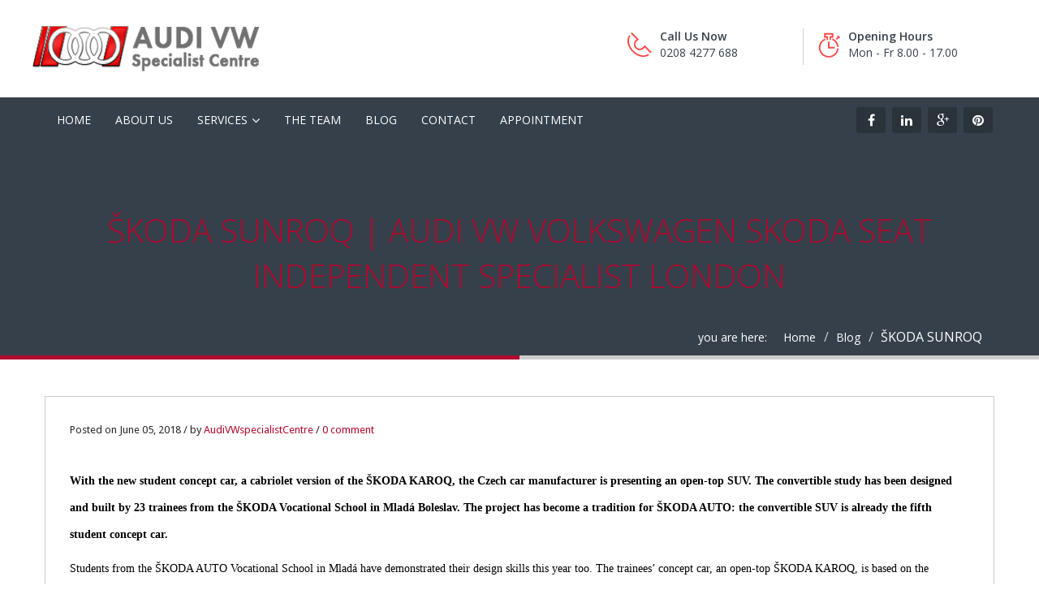

--- FILE ---
content_type: text/html; charset=UTF-8
request_url: https://audivwsc.co.uk/2018/06/05/skoda-sunroq/
body_size: 14520
content:

<!DOCTYPE html>

<html lang="en-US"
	prefix="og: https://ogp.me/ns#" >

	<head>

		 <!-- Basic -->

	    <meta charset="UTF-8">

	    <meta http-equiv="X-UA-Compatible" content="IE=edge">

		<meta name="viewport" content="width=device-width, initial-scale=1.0, maximum-scale=1.0, user-scalable=0">

		<!-- Favcon -->

		
			<link rel="shortcut icon" type="image/png" href="https://audivwsc.co.uk/wp-content/uploads/2017/06/faviacon.png">

				<title>ŠKODA SUNROQ | Audi VW Volkswagen Skoda Seat Independent Specialist London</title>
	<style>img:is([sizes="auto" i], [sizes^="auto," i]) { contain-intrinsic-size: 3000px 1500px }</style>
	
		<!-- All in One SEO Pro 4.0.16 -->
		<link rel="canonical" href="https://audivwsc.co.uk/2018/06/05/skoda-sunroq/" />
		<meta property="og:site_name" content="Audi VW Volkswagen Skoda Seat Independent Specialist London | London&#039;s best Audi Volkswagen Skoda Specialists" />
		<meta property="og:type" content="article" />
		<meta property="og:title" content="ŠKODA SUNROQ | Audi VW Volkswagen Skoda Seat Independent Specialist London" />
		<meta property="og:url" content="https://audivwsc.co.uk/2018/06/05/skoda-sunroq/" />
		<meta property="article:published_time" content="2018-06-05T10:22:46Z" />
		<meta property="article:modified_time" content="2018-06-05T10:22:46Z" />
		<meta property="twitter:card" content="summary" />
		<meta property="twitter:domain" content="audivwsc.co.uk" />
		<meta property="twitter:title" content="ŠKODA SUNROQ | Audi VW Volkswagen Skoda Seat Independent Specialist London" />
		<script type="application/ld+json" class="aioseo-schema">
			{"@context":"https:\/\/schema.org","@graph":[{"@type":"WebSite","@id":"https:\/\/audivwsc.co.uk\/#website","url":"https:\/\/audivwsc.co.uk\/","name":"Audi VW Volkswagen Skoda Seat Independent Specialist London","description":"London's best Audi Volkswagen Skoda Specialists","publisher":{"@id":"https:\/\/audivwsc.co.uk\/#organization"}},{"@type":"Organization","@id":"https:\/\/audivwsc.co.uk\/#organization","name":"Audi VW Volkswagen Skoda Seat Independent Specialist London","url":"https:\/\/audivwsc.co.uk\/"},{"@type":"BreadcrumbList","@id":"https:\/\/audivwsc.co.uk\/2018\/06\/05\/skoda-sunroq\/#breadcrumblist","itemListElement":[{"@type":"ListItem","@id":"https:\/\/audivwsc.co.uk\/#listItem","position":"1","item":{"@id":"https:\/\/audivwsc.co.uk\/#item","name":"Home","description":"London's best Audi Volkswagen Skoda Specialists","url":"https:\/\/audivwsc.co.uk\/"},"nextItem":"https:\/\/audivwsc.co.uk\/2018\/#listItem"},{"@type":"ListItem","@id":"https:\/\/audivwsc.co.uk\/2018\/#listItem","position":"2","item":{"@id":"https:\/\/audivwsc.co.uk\/2018\/#item","name":"2018","url":"https:\/\/audivwsc.co.uk\/2018\/"},"nextItem":"https:\/\/audivwsc.co.uk\/2018\/06\/#listItem","previousItem":"https:\/\/audivwsc.co.uk\/#listItem"},{"@type":"ListItem","@id":"https:\/\/audivwsc.co.uk\/2018\/06\/#listItem","position":"3","item":{"@id":"https:\/\/audivwsc.co.uk\/2018\/06\/#item","name":"June","url":"https:\/\/audivwsc.co.uk\/2018\/06\/"},"nextItem":"https:\/\/audivwsc.co.uk\/2018\/06\/05\/#listItem","previousItem":"https:\/\/audivwsc.co.uk\/2018\/#listItem"},{"@type":"ListItem","@id":"https:\/\/audivwsc.co.uk\/2018\/06\/05\/#listItem","position":"4","item":{"@id":"https:\/\/audivwsc.co.uk\/2018\/06\/05\/#item","name":"5","url":"https:\/\/audivwsc.co.uk\/2018\/06\/05\/"},"nextItem":"https:\/\/audivwsc.co.uk\/2018\/06\/05\/skoda-sunroq\/#listItem","previousItem":"https:\/\/audivwsc.co.uk\/2018\/06\/#listItem"},{"@type":"ListItem","@id":"https:\/\/audivwsc.co.uk\/2018\/06\/05\/skoda-sunroq\/#listItem","position":"5","item":{"@id":"https:\/\/audivwsc.co.uk\/2018\/06\/05\/skoda-sunroq\/#item","name":"\u0160KODA SUNROQ","url":"https:\/\/audivwsc.co.uk\/2018\/06\/05\/skoda-sunroq\/"},"previousItem":"https:\/\/audivwsc.co.uk\/2018\/06\/05\/#listItem"}]},{"@type":"Person","@id":"https:\/\/audivwsc.co.uk\/author\/admin\/#author","url":"https:\/\/audivwsc.co.uk\/author\/admin\/","name":"AudiVWspecialistCentre","image":{"@type":"ImageObject","@id":"https:\/\/audivwsc.co.uk\/2018\/06\/05\/skoda-sunroq\/#authorImage","url":"https:\/\/secure.gravatar.com\/avatar\/2a4c3f9eb709593261bae21307f865ae?s=96&d=identicon&r=g","width":"96","height":"96","caption":"AudiVWspecialistCentre"}},{"@type":"WebPage","@id":"https:\/\/audivwsc.co.uk\/2018\/06\/05\/skoda-sunroq\/#webpage","url":"https:\/\/audivwsc.co.uk\/2018\/06\/05\/skoda-sunroq\/","name":"\u0160KODA SUNROQ | Audi VW Volkswagen Skoda Seat Independent Specialist London","inLanguage":"en-US","isPartOf":{"@id":"https:\/\/audivwsc.co.uk\/#website"},"breadcrumb":{"@id":"https:\/\/audivwsc.co.uk\/2018\/06\/05\/skoda-sunroq\/#breadcrumblist"},"author":"https:\/\/audivwsc.co.uk\/2018\/06\/05\/skoda-sunroq\/#author","creator":"https:\/\/audivwsc.co.uk\/2018\/06\/05\/skoda-sunroq\/#author","datePublished":"2018-06-05T10:22:46+00:00","dateModified":"2018-06-05T10:22:46+00:00"},{"@type":"Article","@id":"https:\/\/audivwsc.co.uk\/2018\/06\/05\/skoda-sunroq\/#article","name":"\u0160KODA SUNROQ | Audi VW Volkswagen Skoda Seat Independent Specialist London","headline":"\u0160KODA SUNROQ","author":{"@id":"https:\/\/audivwsc.co.uk\/author\/admin\/#author"},"publisher":{"@id":"https:\/\/audivwsc.co.uk\/#organization"},"datePublished":"2018-06-05T10:22:46+00:00","dateModified":"2018-06-05T10:22:46+00:00","articleSection":"Blog","mainEntityOfPage":{"@id":"https:\/\/audivwsc.co.uk\/2018\/06\/05\/skoda-sunroq\/#webpage"},"isPartOf":{"@id":"https:\/\/audivwsc.co.uk\/2018\/06\/05\/skoda-sunroq\/#webpage"}}]}
		</script>
		<!-- All in One SEO Pro -->

<meta name="description" content="Your independent Audi, VW, SEAT & ŠKODA specialist in London. The main dealer alternative for Audi & VW repairs and servicing in North West London.
" />
<meta name="keywords" content="Audi, VW, Volkswagen, ŠKODA, SEAT, Independent Specialist, Garage, West London," />
<link rel='dns-prefetch' href='//maps.google.com' />
<link rel='dns-prefetch' href='//fonts.googleapis.com' />
<link rel="alternate" type="application/rss+xml" title="Audi VW Volkswagen Skoda Seat Independent Specialist London &raquo; Feed" href="https://audivwsc.co.uk/feed/" />
<link rel='stylesheet' id='wp-block-library-css' href='https://audivwsc.co.uk/wp-includes/css/dist/block-library/style.min.css' type='text/css' media='all' />
<style id='wp-block-library-theme-inline-css' type='text/css'>
.wp-block-audio :where(figcaption){color:#555;font-size:13px;text-align:center}.is-dark-theme .wp-block-audio :where(figcaption){color:#ffffffa6}.wp-block-audio{margin:0 0 1em}.wp-block-code{border:1px solid #ccc;border-radius:4px;font-family:Menlo,Consolas,monaco,monospace;padding:.8em 1em}.wp-block-embed :where(figcaption){color:#555;font-size:13px;text-align:center}.is-dark-theme .wp-block-embed :where(figcaption){color:#ffffffa6}.wp-block-embed{margin:0 0 1em}.blocks-gallery-caption{color:#555;font-size:13px;text-align:center}.is-dark-theme .blocks-gallery-caption{color:#ffffffa6}:root :where(.wp-block-image figcaption){color:#555;font-size:13px;text-align:center}.is-dark-theme :root :where(.wp-block-image figcaption){color:#ffffffa6}.wp-block-image{margin:0 0 1em}.wp-block-pullquote{border-bottom:4px solid;border-top:4px solid;color:currentColor;margin-bottom:1.75em}.wp-block-pullquote cite,.wp-block-pullquote footer,.wp-block-pullquote__citation{color:currentColor;font-size:.8125em;font-style:normal;text-transform:uppercase}.wp-block-quote{border-left:.25em solid;margin:0 0 1.75em;padding-left:1em}.wp-block-quote cite,.wp-block-quote footer{color:currentColor;font-size:.8125em;font-style:normal;position:relative}.wp-block-quote:where(.has-text-align-right){border-left:none;border-right:.25em solid;padding-left:0;padding-right:1em}.wp-block-quote:where(.has-text-align-center){border:none;padding-left:0}.wp-block-quote.is-large,.wp-block-quote.is-style-large,.wp-block-quote:where(.is-style-plain){border:none}.wp-block-search .wp-block-search__label{font-weight:700}.wp-block-search__button{border:1px solid #ccc;padding:.375em .625em}:where(.wp-block-group.has-background){padding:1.25em 2.375em}.wp-block-separator.has-css-opacity{opacity:.4}.wp-block-separator{border:none;border-bottom:2px solid;margin-left:auto;margin-right:auto}.wp-block-separator.has-alpha-channel-opacity{opacity:1}.wp-block-separator:not(.is-style-wide):not(.is-style-dots){width:100px}.wp-block-separator.has-background:not(.is-style-dots){border-bottom:none;height:1px}.wp-block-separator.has-background:not(.is-style-wide):not(.is-style-dots){height:2px}.wp-block-table{margin:0 0 1em}.wp-block-table td,.wp-block-table th{word-break:normal}.wp-block-table :where(figcaption){color:#555;font-size:13px;text-align:center}.is-dark-theme .wp-block-table :where(figcaption){color:#ffffffa6}.wp-block-video :where(figcaption){color:#555;font-size:13px;text-align:center}.is-dark-theme .wp-block-video :where(figcaption){color:#ffffffa6}.wp-block-video{margin:0 0 1em}:root :where(.wp-block-template-part.has-background){margin-bottom:0;margin-top:0;padding:1.25em 2.375em}
</style>
<style id='classic-theme-styles-inline-css' type='text/css'>
/*! This file is auto-generated */
.wp-block-button__link{color:#fff;background-color:#32373c;border-radius:9999px;box-shadow:none;text-decoration:none;padding:calc(.667em + 2px) calc(1.333em + 2px);font-size:1.125em}.wp-block-file__button{background:#32373c;color:#fff;text-decoration:none}
</style>
<style id='global-styles-inline-css' type='text/css'>
:root{--wp--preset--aspect-ratio--square: 1;--wp--preset--aspect-ratio--4-3: 4/3;--wp--preset--aspect-ratio--3-4: 3/4;--wp--preset--aspect-ratio--3-2: 3/2;--wp--preset--aspect-ratio--2-3: 2/3;--wp--preset--aspect-ratio--16-9: 16/9;--wp--preset--aspect-ratio--9-16: 9/16;--wp--preset--color--black: #000000;--wp--preset--color--cyan-bluish-gray: #abb8c3;--wp--preset--color--white: #ffffff;--wp--preset--color--pale-pink: #f78da7;--wp--preset--color--vivid-red: #cf2e2e;--wp--preset--color--luminous-vivid-orange: #ff6900;--wp--preset--color--luminous-vivid-amber: #fcb900;--wp--preset--color--light-green-cyan: #7bdcb5;--wp--preset--color--vivid-green-cyan: #00d084;--wp--preset--color--pale-cyan-blue: #8ed1fc;--wp--preset--color--vivid-cyan-blue: #0693e3;--wp--preset--color--vivid-purple: #9b51e0;--wp--preset--color--strong-yellow: #f7bd00;--wp--preset--color--strong-white: #fff;--wp--preset--color--light-black: #242424;--wp--preset--color--very-light-gray: #797979;--wp--preset--color--very-dark-black: #000000;--wp--preset--gradient--vivid-cyan-blue-to-vivid-purple: linear-gradient(135deg,rgba(6,147,227,1) 0%,rgb(155,81,224) 100%);--wp--preset--gradient--light-green-cyan-to-vivid-green-cyan: linear-gradient(135deg,rgb(122,220,180) 0%,rgb(0,208,130) 100%);--wp--preset--gradient--luminous-vivid-amber-to-luminous-vivid-orange: linear-gradient(135deg,rgba(252,185,0,1) 0%,rgba(255,105,0,1) 100%);--wp--preset--gradient--luminous-vivid-orange-to-vivid-red: linear-gradient(135deg,rgba(255,105,0,1) 0%,rgb(207,46,46) 100%);--wp--preset--gradient--very-light-gray-to-cyan-bluish-gray: linear-gradient(135deg,rgb(238,238,238) 0%,rgb(169,184,195) 100%);--wp--preset--gradient--cool-to-warm-spectrum: linear-gradient(135deg,rgb(74,234,220) 0%,rgb(151,120,209) 20%,rgb(207,42,186) 40%,rgb(238,44,130) 60%,rgb(251,105,98) 80%,rgb(254,248,76) 100%);--wp--preset--gradient--blush-light-purple: linear-gradient(135deg,rgb(255,206,236) 0%,rgb(152,150,240) 100%);--wp--preset--gradient--blush-bordeaux: linear-gradient(135deg,rgb(254,205,165) 0%,rgb(254,45,45) 50%,rgb(107,0,62) 100%);--wp--preset--gradient--luminous-dusk: linear-gradient(135deg,rgb(255,203,112) 0%,rgb(199,81,192) 50%,rgb(65,88,208) 100%);--wp--preset--gradient--pale-ocean: linear-gradient(135deg,rgb(255,245,203) 0%,rgb(182,227,212) 50%,rgb(51,167,181) 100%);--wp--preset--gradient--electric-grass: linear-gradient(135deg,rgb(202,248,128) 0%,rgb(113,206,126) 100%);--wp--preset--gradient--midnight: linear-gradient(135deg,rgb(2,3,129) 0%,rgb(40,116,252) 100%);--wp--preset--font-size--small: 10px;--wp--preset--font-size--medium: 20px;--wp--preset--font-size--large: 24px;--wp--preset--font-size--x-large: 42px;--wp--preset--font-size--normal: 15px;--wp--preset--font-size--huge: 36px;--wp--preset--spacing--20: 0.44rem;--wp--preset--spacing--30: 0.67rem;--wp--preset--spacing--40: 1rem;--wp--preset--spacing--50: 1.5rem;--wp--preset--spacing--60: 2.25rem;--wp--preset--spacing--70: 3.38rem;--wp--preset--spacing--80: 5.06rem;--wp--preset--shadow--natural: 6px 6px 9px rgba(0, 0, 0, 0.2);--wp--preset--shadow--deep: 12px 12px 50px rgba(0, 0, 0, 0.4);--wp--preset--shadow--sharp: 6px 6px 0px rgba(0, 0, 0, 0.2);--wp--preset--shadow--outlined: 6px 6px 0px -3px rgba(255, 255, 255, 1), 6px 6px rgba(0, 0, 0, 1);--wp--preset--shadow--crisp: 6px 6px 0px rgba(0, 0, 0, 1);}:where(.is-layout-flex){gap: 0.5em;}:where(.is-layout-grid){gap: 0.5em;}body .is-layout-flex{display: flex;}.is-layout-flex{flex-wrap: wrap;align-items: center;}.is-layout-flex > :is(*, div){margin: 0;}body .is-layout-grid{display: grid;}.is-layout-grid > :is(*, div){margin: 0;}:where(.wp-block-columns.is-layout-flex){gap: 2em;}:where(.wp-block-columns.is-layout-grid){gap: 2em;}:where(.wp-block-post-template.is-layout-flex){gap: 1.25em;}:where(.wp-block-post-template.is-layout-grid){gap: 1.25em;}.has-black-color{color: var(--wp--preset--color--black) !important;}.has-cyan-bluish-gray-color{color: var(--wp--preset--color--cyan-bluish-gray) !important;}.has-white-color{color: var(--wp--preset--color--white) !important;}.has-pale-pink-color{color: var(--wp--preset--color--pale-pink) !important;}.has-vivid-red-color{color: var(--wp--preset--color--vivid-red) !important;}.has-luminous-vivid-orange-color{color: var(--wp--preset--color--luminous-vivid-orange) !important;}.has-luminous-vivid-amber-color{color: var(--wp--preset--color--luminous-vivid-amber) !important;}.has-light-green-cyan-color{color: var(--wp--preset--color--light-green-cyan) !important;}.has-vivid-green-cyan-color{color: var(--wp--preset--color--vivid-green-cyan) !important;}.has-pale-cyan-blue-color{color: var(--wp--preset--color--pale-cyan-blue) !important;}.has-vivid-cyan-blue-color{color: var(--wp--preset--color--vivid-cyan-blue) !important;}.has-vivid-purple-color{color: var(--wp--preset--color--vivid-purple) !important;}.has-black-background-color{background-color: var(--wp--preset--color--black) !important;}.has-cyan-bluish-gray-background-color{background-color: var(--wp--preset--color--cyan-bluish-gray) !important;}.has-white-background-color{background-color: var(--wp--preset--color--white) !important;}.has-pale-pink-background-color{background-color: var(--wp--preset--color--pale-pink) !important;}.has-vivid-red-background-color{background-color: var(--wp--preset--color--vivid-red) !important;}.has-luminous-vivid-orange-background-color{background-color: var(--wp--preset--color--luminous-vivid-orange) !important;}.has-luminous-vivid-amber-background-color{background-color: var(--wp--preset--color--luminous-vivid-amber) !important;}.has-light-green-cyan-background-color{background-color: var(--wp--preset--color--light-green-cyan) !important;}.has-vivid-green-cyan-background-color{background-color: var(--wp--preset--color--vivid-green-cyan) !important;}.has-pale-cyan-blue-background-color{background-color: var(--wp--preset--color--pale-cyan-blue) !important;}.has-vivid-cyan-blue-background-color{background-color: var(--wp--preset--color--vivid-cyan-blue) !important;}.has-vivid-purple-background-color{background-color: var(--wp--preset--color--vivid-purple) !important;}.has-black-border-color{border-color: var(--wp--preset--color--black) !important;}.has-cyan-bluish-gray-border-color{border-color: var(--wp--preset--color--cyan-bluish-gray) !important;}.has-white-border-color{border-color: var(--wp--preset--color--white) !important;}.has-pale-pink-border-color{border-color: var(--wp--preset--color--pale-pink) !important;}.has-vivid-red-border-color{border-color: var(--wp--preset--color--vivid-red) !important;}.has-luminous-vivid-orange-border-color{border-color: var(--wp--preset--color--luminous-vivid-orange) !important;}.has-luminous-vivid-amber-border-color{border-color: var(--wp--preset--color--luminous-vivid-amber) !important;}.has-light-green-cyan-border-color{border-color: var(--wp--preset--color--light-green-cyan) !important;}.has-vivid-green-cyan-border-color{border-color: var(--wp--preset--color--vivid-green-cyan) !important;}.has-pale-cyan-blue-border-color{border-color: var(--wp--preset--color--pale-cyan-blue) !important;}.has-vivid-cyan-blue-border-color{border-color: var(--wp--preset--color--vivid-cyan-blue) !important;}.has-vivid-purple-border-color{border-color: var(--wp--preset--color--vivid-purple) !important;}.has-vivid-cyan-blue-to-vivid-purple-gradient-background{background: var(--wp--preset--gradient--vivid-cyan-blue-to-vivid-purple) !important;}.has-light-green-cyan-to-vivid-green-cyan-gradient-background{background: var(--wp--preset--gradient--light-green-cyan-to-vivid-green-cyan) !important;}.has-luminous-vivid-amber-to-luminous-vivid-orange-gradient-background{background: var(--wp--preset--gradient--luminous-vivid-amber-to-luminous-vivid-orange) !important;}.has-luminous-vivid-orange-to-vivid-red-gradient-background{background: var(--wp--preset--gradient--luminous-vivid-orange-to-vivid-red) !important;}.has-very-light-gray-to-cyan-bluish-gray-gradient-background{background: var(--wp--preset--gradient--very-light-gray-to-cyan-bluish-gray) !important;}.has-cool-to-warm-spectrum-gradient-background{background: var(--wp--preset--gradient--cool-to-warm-spectrum) !important;}.has-blush-light-purple-gradient-background{background: var(--wp--preset--gradient--blush-light-purple) !important;}.has-blush-bordeaux-gradient-background{background: var(--wp--preset--gradient--blush-bordeaux) !important;}.has-luminous-dusk-gradient-background{background: var(--wp--preset--gradient--luminous-dusk) !important;}.has-pale-ocean-gradient-background{background: var(--wp--preset--gradient--pale-ocean) !important;}.has-electric-grass-gradient-background{background: var(--wp--preset--gradient--electric-grass) !important;}.has-midnight-gradient-background{background: var(--wp--preset--gradient--midnight) !important;}.has-small-font-size{font-size: var(--wp--preset--font-size--small) !important;}.has-medium-font-size{font-size: var(--wp--preset--font-size--medium) !important;}.has-large-font-size{font-size: var(--wp--preset--font-size--large) !important;}.has-x-large-font-size{font-size: var(--wp--preset--font-size--x-large) !important;}
:where(.wp-block-post-template.is-layout-flex){gap: 1.25em;}:where(.wp-block-post-template.is-layout-grid){gap: 1.25em;}
:where(.wp-block-columns.is-layout-flex){gap: 2em;}:where(.wp-block-columns.is-layout-grid){gap: 2em;}
:root :where(.wp-block-pullquote){font-size: 1.5em;line-height: 1.6;}
</style>
<link rel='stylesheet' id='float-menu-pro-css' href='https://audivwsc.co.uk/wp-content/plugins/float-menu-pro/includes/pro/assets/css/style.min.css' type='text/css' media='all' />
<link rel='stylesheet' id='wp-gmap-embed-front-css-css' href='https://audivwsc.co.uk/wp-content/plugins/gmap-embed/public/assets/css/front_custom_style.css' type='text/css' media='all' />
<link rel='stylesheet' id='bootstrap-css' href='https://audivwsc.co.uk/wp-content/themes/carshire/css/bootstrap.css' type='text/css' media='all' />
<link rel='stylesheet' id='owl-slider-css' href='https://audivwsc.co.uk/wp-content/themes/carshire/css/owl.css' type='text/css' media='all' />
<link rel='stylesheet' id='master-slider-css' href='https://audivwsc.co.uk/wp-content/themes/carshire/css/masterslider.css' type='text/css' media='all' />
<link rel='stylesheet' id='ms-vertical-css' href='https://audivwsc.co.uk/wp-content/themes/carshire/css/masterslider/ms-vertical.css' type='text/css' media='all' />
<link rel='stylesheet' id='font-awesome-css' href='https://audivwsc.co.uk/wp-content/themes/carshire/css/font-awesome.css' type='text/css' media='all' />
<link rel='stylesheet' id='flaticon-css' href='https://audivwsc.co.uk/wp-content/themes/carshire/css/flaticon.css' type='text/css' media='all' />
<link rel='stylesheet' id='jquery-ui.structure.min-css' href='https://audivwsc.co.uk/wp-content/themes/carshire/css/jquery-ui.structure.min.css' type='text/css' media='all' />
<link rel='stylesheet' id='jquery-ui.theme.min-css' href='https://audivwsc.co.uk/wp-content/themes/carshire/css/jquery-ui.theme.min.css' type='text/css' media='all' />
<link rel='stylesheet' id='hover-css' href='https://audivwsc.co.uk/wp-content/themes/carshire/css/hover.css' type='text/css' media='all' />
<link rel='stylesheet' id='animate-css' href='https://audivwsc.co.uk/wp-content/themes/carshire/css/animate.css' type='text/css' media='all' />
<link rel='stylesheet' id='fancybox-css' href='https://audivwsc.co.uk/wp-content/themes/carshire/css/jquery.fancybox.css' type='text/css' media='all' />
<link rel='stylesheet' id='carshire-main-style-css' href='https://audivwsc.co.uk/wp-content/themes/carshire/style.css' type='text/css' media='all' />
<link rel='stylesheet' id='carshire-custom-style-css' href='https://audivwsc.co.uk/wp-content/themes/carshire/css/custom.css' type='text/css' media='all' />
<link rel='stylesheet' id='carshire-tut-style-css' href='https://audivwsc.co.uk/wp-content/themes/carshire/css/tut.css' type='text/css' media='all' />
<link rel='stylesheet' id='carshire-gutenberg-style-css' href='https://audivwsc.co.uk/wp-content/themes/carshire/css/gutenberg.css' type='text/css' media='all' />
<link rel='stylesheet' id='carshire-responsive-css' href='https://audivwsc.co.uk/wp-content/themes/carshire/css/responsive.css' type='text/css' media='all' />
<link rel='stylesheet' id='carshire-main-color-css' href='https://audivwsc.co.uk/wp-content/themes/carshire/css/color.php?main_color=b1092e' type='text/css' media='all' />
<link rel='stylesheet' id='carshire-color-panel-css' href='https://audivwsc.co.uk/wp-content/themes/carshire/css/color-panel.css' type='text/css' media='all' />
<link rel='stylesheet' id='carshire-theme-slug-fonts-css' href='https://fonts.googleapis.com/css?family=Droid+Sans%3A400%2C700%7CMontserrat%3A400%2C700%7COpen+Sans%3A400%2C400italic%2C600%2C300italic%2C300&#038;subset=latin%2Clatin-ext' type='text/css' media='all' />
<script type="text/javascript" src="https://audivwsc.co.uk/wp-includes/js/jquery/jquery.min.js" id="jquery-core-js"></script>
<script type="text/javascript" src="https://audivwsc.co.uk/wp-includes/js/jquery/jquery-migrate.min.js" id="jquery-migrate-js"></script>
<script type="text/javascript" src="https://audivwsc.co.uk/wp-content/plugins/OFFrevslider/public/assets/js/rbtools.min.js" async id="tp-tools-js"></script>
<script type="text/javascript" src="https://audivwsc.co.uk/wp-content/plugins/OFFrevslider/public/assets/js/rs6.min.js" async id="revmin-js"></script>
<script type="text/javascript" src="https://maps.google.com/maps/api/js?key=AIzaSyA615QQMoEKLkuBCQs6lLOr-QqdIArBmiY&amp;libraries=places&amp;language=en&amp;region=US&amp;callback=Function.prototype" id="wp-gmap-api-js"></script>
<script type="text/javascript" id="wp-gmap-api-js-after">
/* <![CDATA[ */
/* <![CDATA[ */

var wgm_status = {"l_api":"always","p_api":"N","i_p":false,"d_f_s_c":"N","d_s_v":"N","d_z_c":"N","d_p_c":"N","d_m_t_c":"N","d_m_w_z":"N","d_m_d":"N","d_m_d_c_z":"N","e_d_f_a_c":"N"};
/* ]]]]><![CDATA[> */
/* ]]> */
</script>
<script type="text/javascript" src="https://maps.google.com/maps/api/js?key=AIzaSyA615QQMoEKLkuBCQs6lLOr-QqdIArBmiY" id="map-api-js"></script>
<script type="text/javascript" src="https://audivwsc.co.uk/wp-content/themes/carshire/js/googlemaps.js" id="googlemap-js"></script>
<!--[if lt IE 9]>
<script type="text/javascript" src="https://audivwsc.co.uk/wp-content/themes/carshire/js/html5shiv.js" id="html5shiv-js"></script>
<![endif]-->
<!--[if lt IE 9]>
<script type="text/javascript" src="https://audivwsc.co.uk/wp-content/themes/carshire/js/respond.min.js" id="respond-min-js"></script>
<![endif]-->
<link rel="https://api.w.org/" href="https://audivwsc.co.uk/wp-json/" /><link rel="alternate" title="JSON" type="application/json" href="https://audivwsc.co.uk/wp-json/wp/v2/posts/892" /><meta name="generator" content="WordPress 6.7.4" />
<link rel='shortlink' href='https://audivwsc.co.uk/?p=892' />
<link rel="alternate" title="oEmbed (JSON)" type="application/json+oembed" href="https://audivwsc.co.uk/wp-json/oembed/1.0/embed?url=https%3A%2F%2Faudivwsc.co.uk%2F2018%2F06%2F05%2Fskoda-sunroq%2F" />
<link rel="alternate" title="oEmbed (XML)" type="text/xml+oembed" href="https://audivwsc.co.uk/wp-json/oembed/1.0/embed?url=https%3A%2F%2Faudivwsc.co.uk%2F2018%2F06%2F05%2Fskoda-sunroq%2F&#038;format=xml" />
<script type="text/javascript"> if( ajaxurl === undefined ) var ajaxurl = "https://audivwsc.co.uk/wp-admin/admin-ajax.php";</script>		<style type="text/css">
					</style>
        
        		
		        <meta name="generator" content="Powered by WPBakery Page Builder - drag and drop page builder for WordPress."/>
<meta name="generator" content="Powered by Slider Revolution 6.6.8 - responsive, Mobile-Friendly Slider Plugin for WordPress with comfortable drag and drop interface." />
<script>function setREVStartSize(e){
			//window.requestAnimationFrame(function() {
				window.RSIW = window.RSIW===undefined ? window.innerWidth : window.RSIW;
				window.RSIH = window.RSIH===undefined ? window.innerHeight : window.RSIH;
				try {
					var pw = document.getElementById(e.c).parentNode.offsetWidth,
						newh;
					pw = pw===0 || isNaN(pw) || (e.l=="fullwidth" || e.layout=="fullwidth") ? window.RSIW : pw;
					e.tabw = e.tabw===undefined ? 0 : parseInt(e.tabw);
					e.thumbw = e.thumbw===undefined ? 0 : parseInt(e.thumbw);
					e.tabh = e.tabh===undefined ? 0 : parseInt(e.tabh);
					e.thumbh = e.thumbh===undefined ? 0 : parseInt(e.thumbh);
					e.tabhide = e.tabhide===undefined ? 0 : parseInt(e.tabhide);
					e.thumbhide = e.thumbhide===undefined ? 0 : parseInt(e.thumbhide);
					e.mh = e.mh===undefined || e.mh=="" || e.mh==="auto" ? 0 : parseInt(e.mh,0);
					if(e.layout==="fullscreen" || e.l==="fullscreen")
						newh = Math.max(e.mh,window.RSIH);
					else{
						e.gw = Array.isArray(e.gw) ? e.gw : [e.gw];
						for (var i in e.rl) if (e.gw[i]===undefined || e.gw[i]===0) e.gw[i] = e.gw[i-1];
						e.gh = e.el===undefined || e.el==="" || (Array.isArray(e.el) && e.el.length==0)? e.gh : e.el;
						e.gh = Array.isArray(e.gh) ? e.gh : [e.gh];
						for (var i in e.rl) if (e.gh[i]===undefined || e.gh[i]===0) e.gh[i] = e.gh[i-1];
											
						var nl = new Array(e.rl.length),
							ix = 0,
							sl;
						e.tabw = e.tabhide>=pw ? 0 : e.tabw;
						e.thumbw = e.thumbhide>=pw ? 0 : e.thumbw;
						e.tabh = e.tabhide>=pw ? 0 : e.tabh;
						e.thumbh = e.thumbhide>=pw ? 0 : e.thumbh;
						for (var i in e.rl) nl[i] = e.rl[i]<window.RSIW ? 0 : e.rl[i];
						sl = nl[0];
						for (var i in nl) if (sl>nl[i] && nl[i]>0) { sl = nl[i]; ix=i;}
						var m = pw>(e.gw[ix]+e.tabw+e.thumbw) ? 1 : (pw-(e.tabw+e.thumbw)) / (e.gw[ix]);
						newh =  (e.gh[ix] * m) + (e.tabh + e.thumbh);
					}
					var el = document.getElementById(e.c);
					if (el!==null && el) el.style.height = newh+"px";
					el = document.getElementById(e.c+"_wrapper");
					if (el!==null && el) {
						el.style.height = newh+"px";
						el.style.display = "block";
					}
				} catch(e){
					console.log("Failure at Presize of Slider:" + e)
				}
			//});
		  };</script>
		<style type="text/css" id="wp-custom-css">
			/*
You can add your own CSS here.

Click the help icon above to learn more.
*/

.floating-menu {
    color: white !important;
}
.fm-label {
    color: white !important;
}
.floating-menu .fm-icon { z-index: 0 !important}
		</style>
		<noscript><style> .wpb_animate_when_almost_visible { opacity: 1; }</style></noscript><style id="wpforms-css-vars-root">
				:root {
					--wpforms-field-border-radius: 3px;
--wpforms-field-border-style: solid;
--wpforms-field-border-size: 1px;
--wpforms-field-background-color: #ffffff;
--wpforms-field-border-color: rgba( 0, 0, 0, 0.25 );
--wpforms-field-border-color-spare: rgba( 0, 0, 0, 0.25 );
--wpforms-field-text-color: rgba( 0, 0, 0, 0.7 );
--wpforms-field-menu-color: #ffffff;
--wpforms-label-color: rgba( 0, 0, 0, 0.85 );
--wpforms-label-sublabel-color: rgba( 0, 0, 0, 0.55 );
--wpforms-label-error-color: #d63637;
--wpforms-button-border-radius: 3px;
--wpforms-button-border-style: none;
--wpforms-button-border-size: 1px;
--wpforms-button-background-color: #066aab;
--wpforms-button-border-color: #066aab;
--wpforms-button-text-color: #ffffff;
--wpforms-page-break-color: #066aab;
--wpforms-background-image: none;
--wpforms-background-position: center center;
--wpforms-background-repeat: no-repeat;
--wpforms-background-size: cover;
--wpforms-background-width: 100px;
--wpforms-background-height: 100px;
--wpforms-background-color: rgba( 0, 0, 0, 0 );
--wpforms-background-url: none;
--wpforms-container-padding: 0px;
--wpforms-container-border-style: none;
--wpforms-container-border-width: 1px;
--wpforms-container-border-color: #000000;
--wpforms-container-border-radius: 3px;
--wpforms-field-size-input-height: 43px;
--wpforms-field-size-input-spacing: 15px;
--wpforms-field-size-font-size: 16px;
--wpforms-field-size-line-height: 19px;
--wpforms-field-size-padding-h: 14px;
--wpforms-field-size-checkbox-size: 16px;
--wpforms-field-size-sublabel-spacing: 5px;
--wpforms-field-size-icon-size: 1;
--wpforms-label-size-font-size: 16px;
--wpforms-label-size-line-height: 19px;
--wpforms-label-size-sublabel-font-size: 14px;
--wpforms-label-size-sublabel-line-height: 17px;
--wpforms-button-size-font-size: 17px;
--wpforms-button-size-height: 41px;
--wpforms-button-size-padding-h: 15px;
--wpforms-button-size-margin-top: 10px;
--wpforms-container-shadow-size-box-shadow: none;

				}
			</style>
	</head>

	<body class="post-template-default single single-post postid-892 single-format-standard  wpb-js-composer js-comp-ver-6.4.1 vc_responsive">

	<div class="page-wrapper">


	
	<!-- Main Header -->

	<header class="main-header">

		<div class="header-top">

			<div class="auto-container">

				<div class="row clearfix">

					<!--Logo-->

					<div class="col-md-3 col-sm-3 col-xs-12 logo">

						
	                    	<a href="https://audivwsc.co.uk/"><img class="img-responsive" src="https://audivwsc.co.uk/wp-content/uploads/2017/09/audi-vw-specialist-centre-london.png" alt="image"></a>

						
					</div>

					<div class="col-lg-5 col-md-6 col-sm-10 header-top-infos pull-right">

						<ul class="clearfix">

							
							<li>

								<div class="clearfix ">

									<img src="https://audivwsc.co.uk/wp-content/themes/carshire/images/icons/header-phone.png" alt="image">

									<p><b>Call Us Now</b> <br><a href="tel:0208 4277 688"><font color="#36404B">0208 4277 688</font></a></p>

								</div>

							</li>

							
							
							<li>

								<div class="clearfix ">

									<img src="https://audivwsc.co.uk/wp-content/themes/carshire/images/icons/header-timer.png" alt="image">

									<p><b>Opening Hours</b> <br>Mon - Fr 8.00 - 17.00</p>

								</div>

							</li>

							
						</ul>

					</div>

				</div>

			</div>

		</div>

		<!--Header Lower-->

		<div class="header-lower">

			<div class="auto-container">

				<div class="row clearfix">

					<!--Main Menu-->

					<nav class="col-md-9 col-sm-12 col-xs-12 main-menu">

						<div class="navbar-header">

							<!-- Toggle Button -->      

							<button type="button" class="navbar-toggle" data-toggle="collapse" data-target=".navbar-collapse">

								<span class="icon-bar"></span>

								<span class="icon-bar"></span>

								<span class="icon-bar"></span>

							</button>

						</div>

						<div class="navbar-collapse collapse clearfix">                                                                                              

							<ul class="navigation">

								<li id="menu-item-1592" class="menu-item menu-item-type-custom menu-item-object-custom menu-item-home menu-item-1592"><a title="HOME" href="https://audivwsc.co.uk/" class="hvr-underline-from-left1" data-scroll data-options="easing: easeOutQuart">HOME</a></li>
<li id="menu-item-593" class="menu-item menu-item-type-post_type menu-item-object-page menu-item-593"><a title="About Us" href="https://audivwsc.co.uk/about-us-vw-audi-seat-skoda-specialist-centre-london/" class="hvr-underline-from-left1" data-scroll data-options="easing: easeOutQuart">About Us</a></li>
<li id="menu-item-412" class="menu-item menu-item-type-post_type menu-item-object-page menu-item-has-children menu-item-412 dropdown"><a title="Services" href="https://audivwsc.co.uk/audi-vw-seat-skoda-services/" data-toggle="dropdown1" class="hvr-underline-from-left1" aria-expanded="false" data-scroll data-options="easing: easeOutQuart">Services</a>
<ul role="menu" class="submenu">
	<li id="menu-item-606" class="menu-item menu-item-type-post_type menu-item-object-page menu-item-606"><a title="Servicing for Audi, VW, ŠKODA &#038; SEAT" href="https://audivwsc.co.uk/servicing-for-audi-vw-skoda-seat/">Servicing for Audi, VW, ŠKODA &#038; SEAT</a></li>
	<li id="menu-item-605" class="menu-item menu-item-type-post_type menu-item-object-page menu-item-605"><a title="Prestige car servicing" href="https://audivwsc.co.uk/prestige-car-servicing-audi-vw-specialist-london/">Prestige car servicing</a></li>
	<li id="menu-item-607" class="menu-item menu-item-type-post_type menu-item-object-page menu-item-607"><a title="Volkswagen Commercial Van &#038; VW Commercial Specialist" href="https://audivwsc.co.uk/volkswagen-commercial-van%e2%80%a8-vw-commercial-specialist/">Volkswagen Commercial Van &#038; VW Commercial Specialist</a></li>
	<li id="menu-item-608" class="menu-item menu-item-type-post_type menu-item-object-page menu-item-608"><a title="VW Audi Bodywork Repairs" href="https://audivwsc.co.uk/vw-audi-bodywork-repairs/">VW Audi Bodywork Repairs</a></li>
	<li id="menu-item-609" class="menu-item menu-item-type-post_type menu-item-object-page menu-item-609"><a title="VW Audi Cambelt Change" href="https://audivwsc.co.uk/vw-audi-cambelt-change/">VW Audi Cambelt Change</a></li>
	<li id="menu-item-610" class="menu-item menu-item-type-post_type menu-item-object-page menu-item-610"><a title="VW Audi Diagnostic Tools" href="https://audivwsc.co.uk/vw-audi-diagnostic-tools/">VW Audi Diagnostic Tools</a></li>
	<li id="menu-item-603" class="menu-item menu-item-type-post_type menu-item-object-page menu-item-603"><a title="Audi VW Performance And Tuning" href="https://audivwsc.co.uk/audi-vw-performance-and-tuning/">Audi VW Performance And Tuning</a></li>
</ul>
</li>
<li id="menu-item-574" class="menu-item menu-item-type-post_type menu-item-object-page menu-item-574"><a title="The Team" href="https://audivwsc.co.uk/audi-vw-specialist-the-team-of-specialists/" class="hvr-underline-from-left1" data-scroll data-options="easing: easeOutQuart">The Team</a></li>
<li id="menu-item-620" class="menu-item menu-item-type-post_type menu-item-object-page current_page_parent menu-item-620"><a title="Blog" href="https://audivwsc.co.uk/news-audi-volkswagen/" class="hvr-underline-from-left1" data-scroll data-options="easing: easeOutQuart">Blog</a></li>
<li id="menu-item-710" class="menu-item menu-item-type-post_type menu-item-object-page menu-item-710"><a title="Contact" href="https://audivwsc.co.uk/appointment/" class="hvr-underline-from-left1" data-scroll data-options="easing: easeOutQuart">Contact</a></li>
<li id="menu-item-1572" class="menu-item menu-item-type-post_type menu-item-object-page menu-item-1572"><a title="Appointment" href="https://audivwsc.co.uk/appointment/" class="hvr-underline-from-left1" data-scroll data-options="easing: easeOutQuart">Appointment</a></li>

							</ul>

						</div>

					</nav>

					<!--Main Menu End-->

					
						<!--Social Links-->

						
							<div class="col-md-3 col-sm-12 col-xs-12 social-outer">

								<div class="social-links text-right">

									
										<a href="https://www.facebook.com/AudiVWspecialistLondon" class="fa fa-facebook"></a>

									
										<a href="https://www.linkedin.com/in/audi-vw-specialist-centre-lion-b6047550/" class="fa fa-linkedin"></a>

									
										<a href="http://audivwspecialistcentre.blogspot.com/" class="fa fa-google-plus"></a>

									
										<a href="https://pl.pinterest.com/audivwservice/" class="fa fa-pinterest"></a>

									
								</div>

							</div>

						
					
				</div>

			</div>

		</div>

	</header>

<!--End Main Header -->
<!-- Page Banner -->

<section class="page-banner" >

	 <div class="auto-container">

		<div class="page-title"><h1>ŠKODA SUNROQ | Audi VW Volkswagen Skoda Seat Independent Specialist London</h1></div>

		<div class="bread-crumb text-right">

			<span class="initial-text">you are here: </span>

			<ul class="breadcrumb pull-right"><li><a href="https://audivwsc.co.uk/">Home</a></li><li><a href="https://audivwsc.co.uk/category/blog/">Blog</a></li><li>ŠKODA SUNROQ</li></ul>
		</div>

	</div>

</section>

<!-- Sidebar Page -->

<div class="sidebar-page">

	<div class="auto-container">

		<div class="row clearfix">

			<!-- sidebar area -->

			
			<!-- sidebar area -->

			
			<!-- Left Content -->

			<section class="left-content  col-lg-12 col-md-12 col-sm-12 col-xs-12">
				<div class="thm-unit-test">
				
					<!-- Post -->

					<article class="post post-detail">

						<div class="post-image wow fadeInUp" data-wow-delay="200ms" data-wow-duration="1500ms">

							
							<div class="caption">

								<div class="date"><span class="day">05</span><span class="month">Jun</span></div>

								<div class="comments"><span class="fa fa-comments"></span> &ensp; 0</div>

							</div>

						</div>

						<div class="content-box">

							<div class="post-info">Posted on June 05, 2018  / by <a href="https://audivwsc.co.uk/author/admin/">AudiVWspecialistCentre</a> / <a href="https://audivwsc.co.uk/2018/06/05/skoda-sunroq/#comments">0 comment</a></div>

							<div class="post-data">
								<div class="text">
								<p><strong style="box-sizing: border-box; color: #000000; font-family: SkodaNext; font-size: 14px;">With the new student concept car, a cabriolet version of the ŠKODA KAROQ, the Czech car manufacturer is presenting an open-top SUV. The convertible study has been designed and built by 23 trainees from the ŠKODA Vocational School in Mladá Boleslav. The project has become a tradition for ŠKODA AUTO: the convertible SUV is already the fifth student concept car.</strong></p>
<p style="box-sizing: border-box; margin: 0px 0px 10px; outline: none; color: #000000; font-family: SkodaNext; font-size: 14px;">Students from the ŠKODA AUTO Vocational School in Mladá have demonstrated their design skills this year too. The trainees’ concept car, an open-top ŠKODA KAROQ, is based on the production version of the successful compact SUV. At 4,382 mm, the length of the KAROQ cabriolet remains unchanged, as does the width (at 1,811 mm) and the wheelbase (at 2,638 mm). However, the convertible KAROQ is significantly lower thanks to the use of shock absorbers from the ŠKODA OCTAVIA RS.</p>
<p style="box-sizing: border-box; margin: 0px 0px 10px; outline: none; color: #000000; font-family: SkodaNext; font-size: 14px;">The engineering design phase of the open-top ŠKODA KAROQ started in October 2017. The 23 trainees from the ŠKODA Vocational School involved in the concept car could count on the support from their teachers and the Technical Development as well as Design and Production departments from the very beginning. After the engineering and design plans had been finalised in January 2018, the construction phase began.</p>
<p style="box-sizing: border-box; margin: 0px 0px 10px; outline: none; color: #000000; font-family: SkodaNext; font-size: 14px;">The labour-intensive conversion of the project initially required the students to make extensive changes to the production body of the ŠKODA KAROQ. Once the roof had been removed, the doors had to be adjusted and the tailgate had to be re-designed from scratch. In addition, the trainees re-engineered the entire rear section including the exhaust system. In addition, the A- and B-pillars were altered. The ŠKODA KAROQ cabriolet features modified front and rear bumpers.</p>
<p style="box-sizing: border-box; margin: 0px 0px 10px; outline: none; color: #000000; font-family: SkodaNext; font-size: 14px;">To emphasise the open-top ŠKODA KAROQ’s extraordinary character, the trainees either developed all-new ideas or modified some of the existing features, such as the ŠKODA logos, which are discreetly luminous in the dark. Special indicator lights as well as backlit door handles are other examples of the car’s distinctive features. In the dark, ŠKODA logos are projected onto the tarmac from the front and rear bumpers.</p>
<p style="box-sizing: border-box; margin: 0px 0px 10px; outline: none; color: #000000; font-family: SkodaNext; font-size: 14px;">The convertible ŠKODA KAROQ student concept car is equipped with a four-cylinder 1.5 TSI engine. This efficient yet powerful unit allows the production ŠKODA KAROQ to reach a top speed of 204 km/h, and to accelerate from 0 to 100 km/h in 8.4 seconds.</p>
<p style="box-sizing: border-box; margin: 0px 0px 10px; outline: none; color: #000000; font-family: SkodaNext; font-size: 14px;">One of the last steps in the project was finding a suitable name for the vehicle. To facilitate this, the students invited ŠKODA customers and fans to submit suggestions via different social media channels. In the end, SUNROQ was chosen from among several hundred proposed names – the students found that it suited their cabriolet perfectly given its openness to the sun, which makes it an ideal vehicle for a summer holiday. The author of the winning submission was invited to the SUNROQ’s official presentation. He will meet with the students and their teachers and will be even able to go on a drive in the functional concept car, which has a Velvet Red paint finish.</p>
<p>&nbsp;</p>
<p style="box-sizing: border-box; margin: 0px 0px 10px; outline: none; color: #000000; font-family: SkodaNext; font-size: 14px;">The convertible ŠKODA KAROQ is the latest model in the student car line-up, with which the Czech car manufacturer underlines the high level of quality of its vocational training. The ŠKODA Vocational School in Mladá Boleslav was founded in 1927 and offers three- and four-year training courses in technical subjects leading to either a certificate of proficiency or a school leaving certificate for university access. Currently, more than 900 full-time students are enrolled in the school’s courses.</p>
<p style="box-sizing: border-box; margin: 0px 0px 10px; outline: none; color: #000000; font-family: SkodaNext; font-size: 14px;">ŠKODA AUTO is again offering talented young students the chance to feel like car designers. The students, aged 17 and 18, are currently being trained at the ŠKODA AUTO Vocational School and have come together to build the fifth study. Under the guidance of their teachers and with the support of the Technology, Design and Production departments at the company’s headquarters in Mladá Boleslav, they are building a convertible study based on the ŠKODA KAROQ. The project highlights both the significance of the latest SUV model range for the brand’s model portfolio, as well as its successes and achievements. In addition, it emphasises the fresh and youthful design of the ŠKODA KAROQ. As part of the practical project, the students learn to train their technical and organisational skills in a team. The finished study, which is yet to be given a name, will be introduced to the public in June.</p>
<p style="box-sizing: border-box; margin: 0px 0px 10px; outline: none; color: #000000; font-family: SkodaNext; font-size: 14px;">The student engineers come from seven different professions – among them painters, car mechatronics engineers and toolmakers. “We are really looking forward to the project because we get the chance to build a car using our own ideas,” explained team member Ondřej Bacík.</p>
<p style="box-sizing: border-box; margin: 0px 0px 10px; outline: none; color: #000000; font-family: SkodaNext; font-size: 14px;">Students have designed and built a vehicle every single year since 2014: the first study was a two-seater version of the ŠKODA CITIGO; a pick-up based on the ŠKODA FABIA followed in 2015; in 2016 it was a coupé based on the ŠKODA RAPID SPACEBACK; and in 2017 the ŠKODA CITIGO was the inspiration for an electric buggy.</p>
<p style="box-sizing: border-box; margin: 0px 0px 10px; outline: none; color: #000000; font-family: SkodaNext; font-size: 14px;">This training project once again underlines the high quality of ŠKODA AUTO’s education programme. At the vocational school, which was founded in 1927, talented young students undergo training in technical subjects for 3-4 years. At present, more than 900 students are completing a total of 13 full-time education programmes (five lasting for 4 years and eight lasting 3 years) and two expansion programmes.In addition, around 60 ŠKODA employees are expanding their qualifications as part of other further training programmes.</p>
<p style="box-sizing: border-box; margin: 0px 0px 10px; outline: none; color: #000000; font-family: SkodaNext; font-size: 14px;">The vocational School for Mechanical Engineering is part of the ŠKODA Academy, which was founded in April 2013 to provide comprehensive training for students and employees. Its education and qualification programme is specifically geared towards the needs of the company. Since 2013, the car manufacturer has – with support from the KOVO union – spent approximately 260 million korunas on expanding its offering of education programmes and modernising the equipment at the ŠKODA Academy.</p>
<p style="box-sizing: border-box; margin: 0px 0px 10px; outline: none; color: #000000; font-family: SkodaNext; font-size: 14px;">Article source: www.skoda-auto.com</p>
                                </div>
								<div class="clearfix"></div>
								<span class="tags"></span>	
                                	

							</div>

							<div class="share-post wow fadeInRight" data-wow-delay="200ms" data-wow-duration="1500ms">

								<div class="social-links">

									<div class="share-box">

		                                  <ul class="psocial shares clearfix">

		                                      <li class="share_title">Share This Post:</li>

		                                      <li class="facebook"><span class='st_facebook_large hovicon effect-1 sub-a'></span></li>

		                                      <li class="twitter"><span class="st_twitter_large hovicon effect-1 sub-a"></span></li>

		                                      <li class="google"><span class="st_googleplus_large hovicon effect-1 sub-a"></span></li>

		                                      <li class="pinterest"><span class='st_pinterest_large hovicon effect-1 sub-a'></span></li>

		                                  </ul>

		                                  <script type="text/javascript">var switchTo5x=true;</script>

		                                  <script type="text/javascript" src="https://ws.sharethis.com/button/buttons.js"></script>

		                                  <script type="text/javascript">stLight.options({publisher: "e5f231e9-4404-49b7-bc55-0e8351a047cc", doNotHash: false, doNotCopy: false, hashAddressBar: false});</script>

		                                  <br/>

		                            </div>	

								</div>

							</div>

						</div>

					</article>

					<!--About Author-->
										<div class="about-author wow fadeIn" data-wow-delay="0ms" data-wow-duration="1500ms">

						<h3 class="skew-lines">ABOUT THE AUTHOR</h3>

						<div class="author-info"><strong>AudiVWspecialistCentre</strong></div>

						<div class="author-desc">

							<div class="author-thumb"><img alt='' src='https://secure.gravatar.com/avatar/2a4c3f9eb709593261bae21307f865ae?s=84&#038;d=identicon&#038;r=g' srcset='https://secure.gravatar.com/avatar/2a4c3f9eb709593261bae21307f865ae?s=168&#038;d=identicon&#038;r=g 2x' class='avatar avatar-84 photo' height='84' width='84' decoding='async'/></div>

							<div class="text">“ We’re a trusted family business specialising in VW/Audi. We look after anything from basic servicing on Golf and Octavia models to specialist maintenance on ultra-sophisticated Audi R8 and Audi RS ranges. Our skills, experience and facilities match any main VW or Audi main dealer. But our labour rates are much less.

Our team offers decades of experience on Volkswagen Group vehicles for road and track. They gained their experience in the UK, Europe and North America. And with it, truly amazing diagnostic skills. Don’t take our word, please read our reviews. By the way, for personal service, you’ll liaise directly with the technician working on your vehicle. Often, it’ll be one of the business owners.”</div>

						</div>

					</div>
										<!-- comment area -->

		            <!-- end comments -->

								</div>
			</section>

			<!-- sidebar area -->

			
			<!-- sidebar area -->

			
			<!-- sidebar area -->
		</div>

	</div>

</div>



		<!--Contact Options-->
		<section class="contact-options">
			<div class="clearfix">
				<ul class="info-box clearfix wow bounceInRight">
					<li><a href="https://audivwsc.co.uk/get-directions-to-audi-vw-specialist-london/"><span class="fa fa-calendar"></span> Make an appointment</a></li>					<li><a href="https://audivwsc.co.uk/get-directions-to-audi-vw-specialist-london/"><span class="fa fa-phone"></span> Contact Us</a> </li>				</ul>
			</div>
		</section>
	
			<!--Main Footer-->
		<footer class="main-footer">
							<!--Footer Upper-->
				<div class="footer-upper">
				
											<div class="auto-container">
							<div class="row clearfix">
								<div id="text-3"  class="col-md-3 col-sm-12 col-xs-12 footer-widget widget_text"><h3>Contact Us</h3>			<div class="textwidget"><p><span style="color: white;">Audi VW Specialist Center Address:<br />Unit 24, Hawthorn Centre,<br />
Elmgrove Road,Middlesex,<br />
Harrow, HA1 2RF<br />
United Kingdom</span><br />
<span style="color: white;"><br />
Email: <a href="/cdn-cgi/l/email-protection" class="__cf_email__" data-cfemail="adc4c3cbc2edccd8c9c4dbdadece83cec283d8c6">[email&#160;protected]</a><br />
Phone: 0208 4277 688<br />
Fax: 0208 4277 688<br />
Website: https://www.audivwsc.co.uk</span></p>
</div>
		</div><div id="bunch_services_posts-2" class="col-md-3 col-sm-12 col-xs-12 footer-widget widget_bunch_services_posts">		
		<div class="services-widget">
			
			<h3>Our Services</h3>			
			        
           	<!-- Title -->
				
                <ul class="links">
				
								
					<li><a href="/servicing-for-audi-vw-skoda-seat/"><i class="fa fa-check-circle"></i>Servicing Audi, VW, Škoda, Seat</a></li>
					
				
								
					<li><a href="/prestige-car-servicing-audi-vw-specialist-london/"><i class="fa fa-check-circle"></i>Prestige Car Servicing</a></li>
					
				
								
					<li><a href="/vw-audi-bodywork-repairs/"><i class="fa fa-check-circle"></i>Bodywork Repairs</a></li>
					
				
								
					<li><a href="/volkswagen-commercial-van/"><i class="fa fa-check-circle"></i>VW Commercial Van Specialist</a></li>
					
				
								
					<li><a href="/audi-vw-performance-and-tuning/"><i class="fa fa-check-circle"></i>Performance And Tuning</a></li>
					
				
								</ul>
			
        		</div>
		
		</div><div id="bunch_faqs_posts-2" class="col-md-3 col-sm-12 col-xs-12 footer-widget widget_bunch_faqs_posts">		
		<div class="services-widget">
			
			<h3>Our Team</h3>			
			        
           	<!-- Title -->
				
                <ul class="links">
				
								
					<li><a href="/audi-vw-specialist-chris-majewski/"><i class="fa fa-check-circle"></i>Chris Majewski</a></li>
					
				
								
					<li><a href="/audi-vw-specialist-peter-macejka/"><i class="fa fa-check-circle"></i>Peter Macejka</a></li>
					
				
								
					<li><a href="/audi-vw-specialist-lukasz-meronk/"><i class="fa fa-check-circle"></i>Lukasz Meronk</a></li>
					
				
								
					<li><a href="/audi-vw-specialist-rafal-czachurski/"><i class="fa fa-check-circle"></i>Rafał Czachurski</a></li>
					
				
								
					<li><a href="/audi-vw-specialist-peter-pavucek/"><i class="fa fa-check-circle"></i>Peter Pavucek</a></li>
					
				
								</ul>
			
        		</div>
		
		</div><div id="custom_html-3"  class="widget_text col-md-3 col-sm-12 col-xs-12 footer-widget widget_custom_html"><h3>Location</h3><div class="textwidget custom-html-widget"><iframe src="https://www.google.com/maps/embed?pb=!1m23!1m12!1m3!1d79325.14772791616!2d-0.39808273865025584!3d51.5881969590705!2m3!1f0!2f0!3f0!3m2!1i1024!2i768!4f13.1!4m8!3e6!4m0!4m5!1s0x4876139cd4e6c4a3%3A0x43b1d4ba348f192e!2sAUDI+VW+SPECIALIST+CENTRE+UNIT+24%2C+HAWTHORN+CENTRE%2C+ELMGROVE+ROAD+HARROW%2C+MIDDLESEX%2C+HA1+2RF+LONDON+UK!3m2!1d51.588217799999995!2d-0.3280432!5e0!3m2!1sen!2spl!4v1509686928063" width="auto" height="auto" frameborder="0" style="border:0" allowfullscreen></iframe></div></div>							</div>
						</div>
									
				</div>
			
						
							<!--Footer Bottom-->
				<div class="footer-bottom">
					<div class="auto-container">
						<div class="row clearfix">
							<div class="col-md-6 col-sm-12 col-xs-12"><div class="copyright">Copryright 2025 AUDI VW Specialist Centre in London | All rights reserved.</div></div>
														<div class="col-md-6 col-sm-12 col-xs-12">	
								<div class="social-links">
																			
										<a href="https://www.facebook.com/AudiVWspecialistLondon" class="fa fa-facebook"></a>
									
																			
										<a href="https://www.linkedin.com/in/audi-vw-specialist-centre-lion-b6047550/" class="fa fa-linkedin"></a>
									
																			
										<a href="http://audivwspecialistcentre.blogspot.com/" class="fa fa-google-plus"></a>
									
																			
										<a href="https://pl.pinterest.com/audivwservice/" class="fa fa-pinterest"></a>
									
																	</div>
							</div>
													</div>
					</div>
				</div>
					</footer>
		</div>
	<!--End pagewrapper-->
	<!--Scroll to top-->
	<div class="scroll-to-top"></div>
	

		<script data-cfasync="false" src="/cdn-cgi/scripts/5c5dd728/cloudflare-static/email-decode.min.js"></script><script>
			window.RS_MODULES = window.RS_MODULES || {};
			window.RS_MODULES.modules = window.RS_MODULES.modules || {};
			window.RS_MODULES.waiting = window.RS_MODULES.waiting || [];
			window.RS_MODULES.defered = false;
			window.RS_MODULES.moduleWaiting = window.RS_MODULES.moduleWaiting || {};
			window.RS_MODULES.type = 'compiled';
		</script>
		<div dir="ltr" class="floating-menu notranslate float-menu-1" style="--fm-link-duration:400;--fm-z-index:9999;--fm-icon-size:1;--fm-icon-box:79;--fm-label-size:14;--fm-window-head-bg:rgb(255,58,58);" data-float-menu="{&quot;position&quot;:[&quot;right&quot;,&quot;top&quot;],&quot;appearance&quot;:{&quot;shape&quot;:&quot;-rounded&quot;,&quot;sideSpace&quot;:true,&quot;buttonSpace&quot;:true,&quot;subSpace&quot;:true},&quot;offset&quot;:[&quot;50&quot;,&quot;60&quot;],&quot;mobile&quot;:[&quot;480&quot;,&quot;24&quot;,&quot;15&quot;,0,&quot;12&quot;],&quot;label&quot;:{&quot;space&quot;:2,&quot;effect&quot;:&quot;fade&quot;},&quot;remove&quot;:true,&quot;sub&quot;:{&quot;open&quot;:&quot;hover&quot;,&quot;position&quot;:&quot;under&quot;,&quot;effect&quot;:&quot;none&quot;,&quot;speed&quot;:&quot;400&quot;}}"><ul class="fm-bar"><li class='fm-item' style='--fm-color:rgb(0,0,0);--fm-background:;--fm-hover-color:;--fm-hover-background:rgb(221,51,51);'><a class="fm-link -active fm-hold-open" href="https://audivwsc.co.uk/appointment/" target="_self"><span class="fm-icon" style="--fm-icon-text-weight:bold;"><img src="#" alt=""></span><span class="fm-label" style="--fm-label-font:Tahoma;--fm-label-weight:bold;">GET QUICK QUOTATION</span></a></li><li class='fm-item' style='--fm-color:rgb(0,0,0);--fm-background:;--fm-hover-color:;--fm-hover-background:rgb(255,58,58);'><a class="fm-link -active fm-hold-open" href="https://audivwsc.co.uk/get-directions-to-audi-vw-specialist-london/" target="_self"><span class="fm-icon" style="--fm-icon-text-weight:bolder;"><span>#</span></span><span class="fm-label" style="--fm-label-font:Tahoma;--fm-label-weight:bold;">BOOK YOUR CAR NOW</span></a></li></ul></div><link rel='stylesheet' id='rs-plugin-settings-css' href='https://audivwsc.co.uk/wp-content/plugins/OFFrevslider/public/assets/css/rs6.css' type='text/css' media='all' />
<style id='rs-plugin-settings-inline-css' type='text/css'>
#rs-demo-id {}
</style>
<script type="text/javascript" src="https://audivwsc.co.uk/wp-content/plugins/float-menu-pro/includes/pro/assets/js/floatMenu.min.js" id="float-menu-pro-js"></script>
<script type="text/javascript" src="https://audivwsc.co.uk/wp-content/themes/carshire/js/bootstrap.min.js" id="bootstrap-js"></script>
<script type="text/javascript" src="https://audivwsc.co.uk/wp-content/themes/carshire/js/jquery-ui.min.js" id="bootstrap-ui-js"></script>
<script type="text/javascript" src="https://audivwsc.co.uk/wp-content/themes/carshire/js/bxslider.js" id="bxslider-js"></script>
<script type="text/javascript" src="https://audivwsc.co.uk/wp-content/themes/carshire/js/owl.carousel.min.js" id="owl-carousel-js"></script>
<script type="text/javascript" src="https://audivwsc.co.uk/wp-content/themes/carshire/js/jquery.fancybox.pack.js" id="fancybox-js"></script>
<script type="text/javascript" src="https://audivwsc.co.uk/wp-content/themes/carshire/js/wow.js" id="wow-animation-js"></script>
<script type="text/javascript" src="https://audivwsc.co.uk/wp-content/themes/carshire/js/jquery.mixitup.min.js" id="mixitup-js"></script>
<script type="text/javascript" src="https://audivwsc.co.uk/wp-content/themes/carshire/js/masterslider.min.js" id="ms-slider-js"></script>
<script type="text/javascript" src="https://audivwsc.co.uk/wp-content/themes/carshire/js/script.js" id="carshire-main-script-js"></script>
<script defer src="https://static.cloudflareinsights.com/beacon.min.js/vcd15cbe7772f49c399c6a5babf22c1241717689176015" integrity="sha512-ZpsOmlRQV6y907TI0dKBHq9Md29nnaEIPlkf84rnaERnq6zvWvPUqr2ft8M1aS28oN72PdrCzSjY4U6VaAw1EQ==" data-cf-beacon='{"version":"2024.11.0","token":"56b224b4a987409c9317d3c9c94fb193","r":1,"server_timing":{"name":{"cfCacheStatus":true,"cfEdge":true,"cfExtPri":true,"cfL4":true,"cfOrigin":true,"cfSpeedBrain":true},"location_startswith":null}}' crossorigin="anonymous"></script>
</body>
</html>
<!--
Performance optimized by W3 Total Cache. Learn more: https://www.boldgrid.com/w3-total-cache/


Served from: audivwsc.co.uk @ 2026-01-21 20:27:18 by W3 Total Cache
-->

--- FILE ---
content_type: text/css
request_url: https://audivwsc.co.uk/wp-content/themes/carshire/style.css
body_size: 10759
content:
/*
Theme Name: Carshire
Theme URI: http://wp1.themexlab.com/wp/carshire/
Author: Template_path
Author URI: http://themeforest.net/user/template_path
Description: This is car reparing theme
Version: 3.5
License: copyright commercial
License URI: http://themeforest.net/user/template_path
Text Domain: wp_carshire
Tags: one-column, two-columns, right-sidebar, custom-header, custom-menu, editor-style, featured-images, rtl-language-support, sticky-post, translation-ready, microformats
*/
/* Carshire - Car Repair Service  */


/************ TABLE OF CONTENTS ***************
1.  Fonts
2.  Reset
3.  Global
4.  Main Header
5.  Main Slider
6.  Features Section / Column View
7.  Intro section
8.  Tabs Section
9.  Testimonials Section
10. Meet Our Team
11. Latest Blog
12. Sponsors
13. Main Footer
14. Default Section
15. Gallery Tabs
16. Services Style
17. Price and Plans
18. Vertical Gallery
19. Filter Section
20. Sidebar Page / Blog Posts / Sidebar / Comments Area
21. Contact Us


**********************************************/

/*** 

====================================================================
	Reset
====================================================================

 ***/
* {
	margin:0px;
	padding:0px;
	border:none;
	outline:none;
}

/*** 

====================================================================
	Global Settings
====================================================================

 ***/

body {
	font-family: 'Open Sans', sans-serif;
	font-size:16px;
	color:#292929;
	line-height:2em;
	font-weight:400;
	background:#ffffff;
}

a{
	text-decoration:none;
	cursor:pointer;	
}

a:hover,a:focus,a:visited{
	text-decoration:none;
	outline:none;
}

h1,h2,h3,h4,h5,h6 {
	position:relative;
	font-family: 'Open Sans', sans-serif;
	font-weight:normal;
	margin:0px;
	background:none;
	line-height:1.4em;
}

input,button,select,textarea{
	font-family: 'Open Sans', sans-serif;	
}

/*::-webkit-input-placeholder { color:rgba(0,0,0,0.80);}
::-moz-placeholder { color:rgba(0,0,0,0.80) ;}
:-ms-input-placeholder { color:rgba(0,0,0,0.80) ;}
input:-moz-placeholder { color:rgba(0,0,0,0.80) ;}*/

p{
	position:relative;
		
}

.strike-through{
	text-decoration:line-through;	
}

.auto-container{
	position:static;
	max-width:1200px;
	padding:0px 15px;
	margin:0 auto;
}

.page-wrapper{
	position:relative;
	margin:0 auto;
	width:100%;
	min-width:300px;
	min-height:400px;
	overflow:hidden;
	
}

ul,li{
	list-style:none;
	padding:0px;
	margin:0px;	
}

.theme-btn{
	transition:all 300ms ease;
	-moz-transition:all 300ms ease;
	-webkit-transition:all 300ms ease;
	-ms-transition:all 300ms ease;
	-o-transition:all 300ms ease;
}

.center{
	text-align:center;	
}

.theme-bg{
	background-color:#fc5a1b;	
}

.theme-color{
	color:#fc5a1b;	
}

.out{
	opacity:0;	
}

.in{
	opacity:1;	
}

.uppercase{
	text-transform:uppercase !important;	
}

.capitalized{
	text-transform:capitalize !important;	
}

.lowercase{
	text-transform:lowercase !important;	
}

.no-uppercase{
	text-transform:none !important;	
}

.light-btn{
	position:relative;
	display:inline-block;
	padding:10px 30px;
	line-height:26px;
	border:1px solid transparent;
	background:#fc5a1b;
	margin-bottom:5px;
	color:#ffffff;
	text-transform:uppercase;
	font-family: 'Droid Sans', sans-serif;
	transition:all 300ms ease;
	-moz-transition:all 300ms ease;
	-webkit-transition:all 300ms ease;
	-ms-transition:all 300ms ease;
	-o-transition:all 300ms ease;
}

.dark-btn{
	position:relative;
	display:inline-block;
	padding:5px 20px;
	line-height:22px;
	font-size:14px;
	border:1px solid transparent;
	background:#36404b;
	color:#ffffff;
	text-transform:uppercase;
}

.light-btn:hover,
.dark-btn:hover{
	background-color:#fb4848;
	border-color:#fb4848;
	color:#ffffff;	
}

.dark-btn.style-two{
	background:#bc3131;
}

.dark-btn.style-two:hover{
	color:#000000;
	background:#ffffff;	
}

.btn-style-one{
	position:relative;
	display:inline-block;
	overflow:hidden;
	border:1px solid #dddddd;
	background:#ffffff;
	color:#000000;
	line-height:22px;
	padding:5px 15px;
	font-size:14px;
	text-transform:uppercase;
}

.btn-style-one .fa,
.dark-btn .fa{
	position:relative;
	font-size:16px;
	padding-right:15px;	
}

.btn-style-one:hover{
	background-color:#fb4848;
	border-color:#fb4848;
	color:#ffffff;	
}

.default-btn{
	position:relative;
	display:inline-block;
	line-height:24px;
	padding:8px 24px;
	font-size:14px;
	text-transform:uppercase;
	margin:0px 10px;
	color:#000000;
	border:1px solid #dddddd;
	transition:all 300ms ease;
	-moz-transition:all 300ms ease;
	-webkit-transition:all 300ms ease;
	-ms-transition:all 300ms ease;
	-o-transition:all 300ms ease;	
}

.default-btn:hover{
	color:#ffffff !important;	
}

.default-btn::before{
	background-color:#3d3d3d;	
}

.color-white{
	color:#ffffff !important;
}

.color-grey{
	color:#292929 !important;
}

.no-margin{
	margin:0px !important;	
}

.no-float{
	float:none !important;	
}

.skew-lines{
	position:relative;
	font-size:18px;
	padding-left:60px;	
}

.skew-lines:before{
	content:'';
	position:absolute;
	left:10px;
	top:5px;
	width:10px;
	height:20px;
	background:#36404b;
	transform:skewX(-35deg);
	-webkit-transform:skewX(-35deg);
	-moz-transform:skewX(-35deg);
	-ms-transform:skewX(-35deg);
	-o-transform:skewX(-35deg);	
}

.skew-lines:after{
	content:'';
	position:absolute;
	left:24px;
	top:5px;
	width:10px;
	height:20px;
	background:#fb4848;
	transform:skewX(-35deg);
	-webkit-transform:skewX(-35deg);
	-moz-transform:skewX(-35deg);
	-ms-transform:skewX(-35deg);
	-o-transform:skewX(-35deg);	
}

.padd-top-20{
	padding-top:20px !important;	
}

.padd-top-30{
	padding-top:30px !important;	
}

.padd-top-40{
	padding-top:40px !important;	
}

.padd-bott-20{
	padding-bottom:20px !important;	
}

.padd-bott-30{
	padding-bottom:30px !important;	
}

.padd-bott-40{
	padding-bottom:40px !important;	
}

.no-padd-bottom{
	padding-bottom:0px !important;	
}

.no-padd-top{
	padding-top:0px !important;	
}

.no-margin-bottom{
	margin-bottom:0px !important;	
}

.no-margin-top{
	margin-bottom:0px !important;	
}

.preloader{ position:fixed; left:0px; top:0px; width:100%; height:100%; z-index:999999; background-color:#ffffff; background-position:center center; background-repeat:no-repeat; background-image:url(images/icons/preloader.GIF);}

.sec-title{
	position:relative;
	margin-bottom:30px;
	padding-bottom:12px;
	border-bottom:1px solid #e0e0e0;
}

.sec-title h3{
	font-size:18px;
	text-transform:capitalize;
	font-weight:500;	
}

/*** 

====================================================================
	Main Header style
====================================================================

***/

.main-header{
	position:relative;
	width:100%;
	left:0px;
	top:0px;
	z-index:999;
	background:#ffffff;
	transition:all 300ms ease;
	-moz-transition:all 300ms ease;
	-webkit-transition:all 300ms ease;
	-ms-transition:all 300ms ease;
	-o-transition:all 300ms ease;	
}

.main-header .header-top{
	position:relative;
	padding:20px 0px;
	background:#ffffff;
	transition:all 300ms ease;
	-moz-transition:all 300ms ease;
	-webkit-transition:all 300ms ease;
	-ms-transition:all 300ms ease;
	-o-transition:all 300ms ease;
	
}

.fixed-top-header .header-top{
	padding:0px 0px;
}

.fixed-top-header{
	position:fixed;	
}

.main-header .logo{
	position:relative;
	padding:0px 0px;
	transition:all 300ms ease;
	-moz-transition:all 300ms ease;
	-webkit-transition:all 300ms ease;
	-ms-transition:all 300ms ease;
	-o-transition:all 300ms ease;
}

.fixed-top-header .logo{
	padding:0px 0px;
}

.main-header .logo img{
	position:relative;
	display:inline-block;
	max-width:100%;	
}

.main-header .header-top .search-form .form{
	position:relative;
	margin-top:25px;
	padding-left:30px;	
}

.main-header .header-top .form input[type="text"],
.main-header .header-top .form input[type="password"]{
	position:relative;
	display:block;
	width:100%;
	height:40px;
	line-height:24px;
	font-size:13px;
	padding:7px 50px 7px 15px;
	border:1px solid #cccccc;
	background:#ffffff;
}

.main-header .header-top .form select{
	position:relative;
	display:block;
	width:100%;
	height:40px;
	line-height:24px;
	font-size:13px;
	padding:7px 15px;
	border:1px solid #cccccc;
	border-right:none;
	color:#888888;
	background:#ffffff url(images/icons/icon-down.png) center right no-repeat;
	cursor:pointer;
	-webkit-appearance:none;
	-ms-appearance:none;
	-o-appearance:none;
	-moz-appearance:none;
}

.main-header .header-top .form-group{
	position:relative;
	float:left;
	margin-bottom:10px;	
}

.main-header .header-top .medium{
	width:150px;	
}

.main-header .header-top .form button{
	position:absolute;
	right:0px;
	top:0px;
	width:40px;
	height:40px;
	text-align:center;
	background:#000000;
	line-height:40px;
	color:#ffffff;
	font-size:14px;	
}

.main-header .header-top .form button:hover{
	background:#fb4848;	
}

.main-header .header-top .large{
	width:320px;	
}

.main-header .header-top .user-links{
	position:relative;
	margin-top:25px;
}

.main-header .header-top .user-links a{
	position:relative;
	text-transform:uppercase;
	font-size:13px;
	line-height:30px;
	padding:5px 0px;
	display:inline-block;
	margin:0px 5px;
	color:#565656;	
}

.main-header .header-top .user-links a:hover,
.main-header .header-top .user-links a.active{
	color:#fb4848;	
}

.main-header .header-lower{
	position:relative;
	padding:0px 0px;
	background:#36404b;
	
}

.main-menu{
	position:relative;
	z-index:5;
}

.main-menu .navbar-collapse{
	padding:0px 0px;	
}

.main-menu .navbar-collapse > ul > li{
	position:relative;
	float:left;
}

.main-menu .navbar-collapse > ul > li.dropdown > a:after{
	font-family: 'FontAwesome';
	content: "\f107";
	position:absolute;
	right:15px;
	top:18px;
	width:10px;
	height:20px;
	display:block;
	color:#ffffff;
	line-height:20px;
	font-size:16px;
	text-align:center;
	z-index:5;	
}

.main-menu .navbar-collapse > ul > li > a{
	position:relative;
	display:block;
	font-size:14px;
	line-height:24px;
	padding:16px 15px;
	color:#ffffff;
	background:none;
	overflow:hidden;
	text-transform:uppercase;
	transition:all 300ms ease;
	-moz-transition:all 300ms ease;
	-webkit-transition:all 300ms ease;
	-ms-transition:all 300ms ease;
	-o-transition:all 300ms ease;
}

.main-menu .navbar-collapse > ul > li.dropdown > a{
	padding:16px 40px 16px 15px;
}

.main-menu .navbar-collapse > ul > li:hover > a,
.main-menu .navbar-collapse > ul > li.current > a,
.main-menu .navbar-collapse > ul > li.current-menu-item > a{
	color:#ffffff;
	background:#fb4848;
}

.main-menu .navbar-collapse > ul > li > ul{
    position: absolute;
    display: block;
    width: 210px;
    top: 120%;
    left: 0;
    opacity: 0;
    visibility: hidden;
    background: #fb4848;
	border:1px solid rgba(255,255,255,0.50);
	border-radius:0px 0px 5px 5px;
	-webkit-border-radius:0px 0px 5px 5px;
	-ms-border-radius:0px 0px 5px 5px;
	-moz-border-radius:0px 0px 5px 5px;
	-o-border-radius:0px 0px 5px 5px;
}

.main-menu .navbar-collapse > ul > li:hover > ul{
	top:100%;
	opacity: 1;
    visibility: visible;
    transition:all 400ms ease 100ms;
	-moz-transition:all 400ms ease 100ms;
	-webkit-transition:all 400ms ease 100ms;
	-ms-transition:all 400ms ease 100ms;
	-o-transition:all 400ms ease 100ms;
}

.main-menu .navbar-collapse > ul > li > ul > li{
	position:relative;
	display:block;
	border-bottom:1px solid rgba(255,255,255,0.50);
}

.main-menu .navbar-collapse > ul > li > ul li.dropdown:after{
	font-family: 'FontAwesome';
	content:'\f0da';
	position:absolute;
	right:7px;
	top:7px;
	width:20px;
	height:20px;
	display:block;
	color:#ffffff;
	line-height:20px;
	font-size:16px;
	text-align:center;
	z-index:5;	
}

.main-menu .navbar-collapse > ul > li > ul > li:last-child{
	border:none;	
}

.main-menu .navbar-collapse > ul li.dropdown .dropdown-btn{
	position:absolute;
	right:10px;
	top:6px;
	width:34px;
	height:30px;
	border:1px solid #ffffff;
	background:url(images/icons/submenu-icon.png) center center no-repeat;
	background-size:20px;
	cursor:pointer;
	z-index:5;
	display:none;
	border-radius:3px;
	-webkit-border-radius:3px;
	-ms-border-radius:3px;
	-o-border-radius:3px;
	-moz-border-radius:3px;
}

.main-menu .navbar-collapse > ul > li > ul > li > a {
    display: block;
    line-height: 24px;
    font-size: 14px;
	color:#ffffff;
	padding:7px 15px;
	background:none;
	transition: all 300ms ease;
    -webkit-transition: all 300ms ease;
    -moz-transition: all 300ms ease;
    -o-transition: all 300ms ease;
    -ms-transition: all 300ms ease;
}
 
.main-menu .navbar-collapse > ul > li > ul > li:hover > a {
	background:rgba(255,255,255,0.30);
	padding-left:20px;
}

.main-menu .navbar-collapse > ul > li > ul > li > ul{
    position: absolute;
    display: block;
    width: 210px;
    top: -1px;
    left: 120%;
    opacity: 0;
    visibility: hidden;
    background: #fb4848;
	border:1px solid rgba(255,255,255,0.50);
	border-radius:0px 5px 5px 5px;
	-webkit-border-radius:0px 5px 5px 5px;
	-ms-border-radius:0px 5px 5px 5px;
	-moz-border-radius:0px 5px 5px 5px;
	-o-border-radius:0px 5px 5px 5px;
}

.main-menu .navbar-collapse > ul > li > ul > li:hover > ul{
	opacity: 1;
	left:100%;
    visibility: visible;
    transition:all 400ms ease 100ms;
	-moz-transition:all 400ms ease 100ms;
	-webkit-transition:all 400ms ease 100ms;
	-ms-transition:all 400ms ease 100ms;
	-o-transition:all 400ms ease 100ms;
}

.main-menu .navbar-collapse > ul > li > ul > li > ul > li{
	position:relative;
	display:block;
	border-bottom:1px solid rgba(255,255,255,0.50);
}

.main-menu .navbar-collapse > ul > li > ul > li > ul > li:last-child{
	border:none;	
}

.main-menu .navbar-collapse > ul > li > ul > li > ul > li > a {
    display: block;
    line-height: 24px;
    font-size: 14px;
	color:#ffffff;
	padding:7px 15px;
	background:none;
	transition: all 300ms ease;
    -webkit-transition: all 300ms ease;
    -moz-transition: all 300ms ease;
    -o-transition: all 300ms ease;
    -ms-transition: all 300ms ease;
}
 
.main-menu .navbar-collapse > ul > li > ul > li > ul > li:hover > a {
	background:rgba(255,255,255,0.30);
	padding-left:20px;
}

.main-menu .navbar-collapse > ul > li > ul > li > ul > li > ul{
    position: absolute;
    display: block;
    width: 210px;
    top: -1px;
    left: 120%;
    opacity: 0;
    visibility: hidden;
    background: #fb4848;
	border:1px solid rgba(255,255,255,0.50);
	border-radius:0px 5px 5px 5px;
	-webkit-border-radius:0px 5px 5px 5px;
	-ms-border-radius:0px 5px 5px 5px;
	-moz-border-radius:0px 5px 5px 5px;
	-o-border-radius:0px 5px 5px 5px;
}

.main-menu .navbar-collapse > ul > li > ul > li > ul > li:hover > ul{
	opacity: 1;
	left:100%;
    visibility: visible;
    transition:all 400ms ease 100ms;
	-moz-transition:all 400ms ease 100ms;
	-webkit-transition:all 400ms ease 100ms;
	-ms-transition:all 400ms ease 100ms;
	-o-transition:all 400ms ease 100ms;
}

.main-menu .navbar-collapse > ul > li > ul > li > ul > li > ul > li{
	position:relative;
	display:block;
	border-bottom:1px solid rgba(255,255,255,0.50);
}

.main-menu .navbar-collapse > ul > li > ul > li > ul > li:last-child{
	border:none;	
}

.main-menu .navbar-collapse > ul > li > ul > li > ul > li > ul > li > a {
    display: block;
    line-height: 24px;
    font-size: 14px;
	color:#ffffff;
	padding:7px 15px;
	background:none;
	transition: all 300ms ease;
    -webkit-transition: all 300ms ease;
    -moz-transition: all 300ms ease;
    -o-transition: all 300ms ease;
    -ms-transition: all 300ms ease;
}
 
.main-menu .navbar-collapse > ul > li > ul > li > ul > li > ul > li:hover > a {
	background:rgba(255,255,255,0.30);
	padding-left:20px;
}

.main-menu .navbar-collapse > ul > li > ul > li > ul > li > ul > li > ul{
    position: absolute;
    display: block;
    width: 210px;
    top: -1px;
    left: 120%;
    opacity: 0;
    visibility: hidden;
    background: #fb4848;
	border:1px solid rgba(255,255,255,0.50);
	border-radius:0px 5px 5px 5px;
	-webkit-border-radius:0px 5px 5px 5px;
	-ms-border-radius:0px 5px 5px 5px;
	-moz-border-radius:0px 5px 5px 5px;
	-o-border-radius:0px 5px 5px 5px;
}

.main-menu .navbar-collapse > ul > li > ul > li > ul > li > ul > li:hover > ul{
	opacity: 1;
	left:100%;
    visibility: visible;
    transition:all 400ms ease 100ms;
	-moz-transition:all 400ms ease 100ms;
	-webkit-transition:all 400ms ease 100ms;
	-ms-transition:all 400ms ease 100ms;
	-o-transition:all 400ms ease 100ms;
}

.main-menu .navbar-collapse > ul > li > ul > li > ul > li > ul > li > ul > li{
	position:relative;
	display:block;
	border-bottom:1px solid rgba(255,255,255,0.50);
}

.main-menu .navbar-collapse > ul > li > ul > li > ul > li > ul > li > ul > li:last-child{
	border:none;	
}

.main-menu .navbar-collapse > ul > li > ul > li > ul > li > ul > li > ul > li > a {
    display: block;
    line-height: 24px;
    font-size: 14px;
	color:#ffffff;
	padding:7px 15px;
	background:none;
	transition: all 300ms ease;
    -webkit-transition: all 300ms ease;
    -moz-transition: all 300ms ease;
    -o-transition: all 300ms ease;
    -ms-transition: all 300ms ease;
}
 
.main-menu .navbar-collapse > ul > li > ul > li > ul > li > ul > li > ul > li:hover > a {
	background:rgba(255,255,255,0.30);
	padding-left:20px;
}

.header-lower .social-links{
	position:relative;
	padding-top:3px;
	text-align:right !important;
}

.header-lower .social-links a{
	position:relative;
	display:inline-block;
	width:36px;
	height:32px;
	text-align:center;
	background:#2a323a;
	color:#ffffff;
	font-size:16px;
	line-height:32px;
	margin:9px 2px 0px;
	border-radius:3px;
	-webkit-border-radius:3px;
	-ms-border-radius:3px;
	-o-border-radius:3px;
	-moz-border-radius:3px;
	transition:all 500ms ease-out;
	-webkit-transition:all 500ms ease-out;
	-ms-transition:all 500ms ease-out;
	-o-transition:all 500ms ease-out;
	-moz-transition:all 500ms ease-out;	
}

.header-lower .social-links a:hover{
	background:#fb4848;	
}

/*** 

====================================================================
	Why Us style
====================================================================

***/

.why-us{
	position:relative;
	padding:50px 0px 10px;
	background:#ffffff;
}

.why-us .title-box{
	position:relative;
	padding:0px 0px 0px 24px;
	border-left:3px solid #fb4848;
	margin-bottom:15px;
}

.why-us .title-box h3{
	font-size:28px;
	line-height:1.3em;	
}

.why-us .title-box h4{
	font-size:18px;
	line-height:1.6em;	
}

.why-us .text-content{
	position:relative;
	margin-bottom:20px;
}

.why-us .text-content .text{
	font-size:14px;
	padding-left:24px;	
}

.why-us .box{
	position:relative;
	margin-bottom:25px;	
}

.why-us .box .tab-link {
	position:relative;
	display:block;
	border:1px solid #cccccc;
	padding:16px 20px 16px 90px;
	font-size:14px;
	color:#292929;
}

.why-us .box .tab-link .arrow{
	position:absolute;
	right:0px;
	bottom:0px;
	width:30px;
	height:30px;
	text-align:center;
	color:#ffffff;
	font-size:16px;
	line-height:30px;
	background:#fb4848;	
}

.why-us .box .tab-link:hover .arrow{
	background:#999999;	
}

.why-us .box .tab-link *{
	transition:all 300ms ease;
	-webkit-transition:all 300ms ease;
	-ms-transition:all 300ms ease;
	-o-transition:all 300ms ease;
	-moz-transition:all 300ms ease;	
}

.why-us .box .tab-link.active-btn,
.why-us .box .tab-link:hover{
	background:#36404b;
	color:#ffffff;
	border-color:#36404b;	
}

.why-us .box .tab-link .icon{
	position:absolute;
	left:20px;
	top:28px;
	width:70px;
	height:70px;
	color:#fb4848;
	font-size:42px;	
}

.why-us .box .tab-link.active-btn .icon,
.why-us .box .tab-link:hover .icon{
	color:#ffffff;	
}

.why-us .box .tab-link h4{
	font-size:16px;
	margin-bottom:0px;
}

.why-us .box .tab-link p{
	font-size:14px;
	color:#a7a7a7;
	margin-bottom:0px;
}

.why-us .box .tab-link.active-btn p,
.why-us .box .tab-link:hover p{
	color:#ffffff;	
}

/*** 

====================================================================
	Main Slider style
====================================================================

***/

.main-slider{
	position:relative;
	color:#ffffff;
	font-size:15px;
}

.main-slider .grey-title{
	position:relative;
	padding:10px 20px;
	background:rgba(54,64,75,0.85);
	color:#ffffff;	
}

.main-slider .white-title{
	position:relative;
	padding:10px 20px;
	background:rgba(255,255,255,0.85);
	color:#fb4848;	
}

.main-slider h2{
	font-size:48px;
	line-height:1.2em;
	font-weight:300;
}

.main-slider .tp-bullets{
	display:none;	
}


.main-slider:after,
.page-banner:after,
.main-slider:before,
.page-banner:before{
	content:'';
	position:absolute;
	display:block;
	width:50%;
	height:5px;
	bottom:-5px;
	z-index:1;
}

.main-slider:after,
.page-banner:after{
	left:50%;
	background:#cccccc;
}

.main-slider:before,
.page-banner:before{
	left:0%;
	background:#fb4848;
}

flaticon-transport100


/*** 

====================================================================
	Featured Posts
====================================================================

***/

.featured-posts{
	position:relative;
	background:#ffffff;
	padding:30px 0px;
}

.column-view{
	position:relative;	
}

.column-view .column-box{
	position:relative;
	margin-bottom:30px;
}

.column-view .column-box .inner-box{
	position:relative;
	display:block;
	max-width:450px;
	margin:0 auto;
	border:1px solid #dddddd;
	transition:all 500ms ease-out 50ms;
	-webkit-transition:all 500ms ease-out 50ms;
	-ms-transition:all 500ms ease-out 50ms;
	-o-transition:all 500ms ease-out 50ms;
	-moz-transition:all 500ms ease-out 50ms;	
}

.column-view .column-box .inner-box:hover{
	border-color:#fb4848;
}

.column-view .column-box .image{
	position:relative;
	overflow:hidden;	
}

.column-view .column-box .image img{
	position:relative;
	display:block;
	width:100%;
	transition:all 500ms ease-out 50ms;
	-webkit-transition:all 500ms ease-out 50ms;
	-ms-transition:all 500ms ease-out 50ms;
	-o-transition:all 500ms ease-out 50ms;
	-moz-transition:all 500ms ease-out 50ms;
}

.column-view .column-box .inner-box:hover .image img{
	/*transform:scale(1.1,1.1);
	-webkit-transform:scale(1.1,1.1);
	-ms-transform:scale(1.1,1.1);
	-o-transform:scale(1.1,1.1);
	-moz-transform:scale(1.1,1.1);*/	
}

.column-view .column-box .image .price{
	position:absolute;
	right:0px;
	bottom:0px;
	padding:10px 10px;
	color:#ffffff;
	background:#fb4848;
	font-size:32px;
	font-weight:600;
	z-index:1;
}

.column-view .column-box .image .price sup{
	font-size:18px;
	padding-right:5px;	
}

.column-view .column-box .post-content{
	position:relative;
	padding:15px 20px 20px;	
}

.column-view .column-box .post-content h3{
	font-size:18px;
	margin-bottom:15px;
	line-height:30px;
	text-transform:uppercase;
	font-weight:500;	
}

.column-view .column-box .post-content h3 a{
	color:#292929;	
}

.column-view .column-box .post-content h3 a:hover{
	color:#fb4848;	
}

.column-view .column-box .theme-btn{
	float:left;
	margin:0px 15px 15px 0px;	
}

.column-view .column-box .text-center .theme-btn{
	float:none;
	display:inline-block;
	margin:0px 5px 7px;	
}

.column-view .column-box .overlay-box{
	position:absolute;
	left:0px;
	top:0px;
	width:100%;
	height:100%;
	padding:30px 24px 10px;
	overflow:auto;
	color:#ffffff;
	z-index:3;
	background:#fb4848 url(images/icons/price-table-header.png) -50px -50px no-repeat;
	opacity:0;
	transition:opacity 500ms ease;
	-webkit-transition:opacity 500ms ease;
	-ms-transition:opacity 500ms ease;
	-o-transition:opacity 500ms ease;
	-moz-transition:opacity 500ms ease;
	
}

.column-view .column-box:hover .overlay-box{
	opacity:1;
	-ms-animation-name: flipInX;
	-moz-animation-name: flipInX;
	-op-animation-name: flipInX;
	-webkit-animation-name: flipInX;
	animation-name: flipInX;
	-ms-animation-duration: 800ms;
	-moz-animation-duration: 800ms;
	-op-animation-duration: 800ms;
	-webkit-animation-duration: 800ms;
	animation-duration: 800ms;
	-ms-animation-timing-function: linear;
	-moz-animation-timing-function: linear;
	-op-animation-timing-function: linear;
	-webkit-animation-timing-function: linear;
	animation-timing-function: linear;
	-ms-animation-iteration-count: 1;
	-moz-animation-iteration-count: 1;
	-op-animation-iteration-count: 1;
	-webkit-animation-iteration-count: 1;
	animation-iteration-count: 1;		
}

.column-view .column-box .overlay-box .skew-lines:before,
.column-view .column-box .overlay-box .skew-lines:after{
	background:#ffffff;
	height:18px;
}

.column-view .column-box .overlay-box .skew-lines{
	color:#ffffff;
	margin-bottom:20px;
	padding-left:50px;	
}

.column-view .column-box .overlay-box .text{
	position:relative;
	font-size:14px;
}

/*** 

====================================================================
	Featured Services
====================================================================

***/

.featured-services{
	position:relative;
	padding:20px  0px 20px;
	background:#fbfbfb;
}

.featured-services .column-box .inner-box{
	background:#ffffff;
	
}

.featured-services .column-box .text-center .theme-btn{
	float:none;
	vertical-align:middle;
	margin:0px 7px 5px;	
}

.featured-services .column-box .text-center{
	text-align:left !important;
}


/*** 

====================================================================
	Featured Services
====================================================================

***/

.gallery-section{
	position:relative;
	padding:40px  0px 50px;
	background:#ffffff;
}

.gallery-section .slide-item{
	position:relative;
	overflow:hidden;
	margin-top:15px;
	border:1px solid #fb4848;		
}

.gallery-section .image-box img{
	position:relative;
	display:block;
	width:100%;
	height:auto;
}

.gallery-section .overlay{
	position:absolute;
	left:0px;
	top:-100%;
	width:100%;
	height:100%;
	background:url(images/icons/icon-plus-2.png) center 40% no-repeat;
	background-color:rgba(0,0,0,1);
	opacity:0;
	z-index:2;
	transition:all 500ms ease;
	-webkit-all:opacity 500ms ease;
	-ms-transition:all 500ms ease;
	-o-transition:all 500ms ease;
	-moz-transition:all 500ms ease;
}

.gallery-section .slide-item:hover .overlay{
	opacity:0.80;
	top:0px;
}

.gallery-section .item-caption{
	position:absolute;
	left:0px;
	bottom:-100%;
	width:100%;
	text-align:center;
	color:#ffffff;
	padding:10px 15px;
	background-color:rgba(0,0,0,0.50);
	font-size:14px;
	z-index:3;
	opacity:0;
	color:#fb4848;
	transition:all 500ms ease;
	-webkit-transition:all 500ms ease;
	-ms-transition:all 500ms ease;
	-o-transition:all 500ms ease;
	-moz-transition:all 500ms ease;
	border-top:2px solid #fb4848;
}

.gallery-section .slide-item:hover .item-caption{
	opacity:1;
	bottom:0px;
}

.gallery-section .item-caption p{
	position:relative;
	font-size:14px;
	margin:0px;
	color:#ffffff;	
}

.gallery-section .item-caption h4{
	font-size:14px;	
}

.gallery-section .owl-stage-outer{
	overflow:visible;	
}

/*** 

====================================================================
	Intro Section style
====================================================================

***/

.intro-section{
	position:relative;
	color:#ffffff;
	padding:40px 0px;
	background:#fc6565;
}

.intro-section.theme-two{
	background:#36404b;	
}

.intro-section.theme-two .dark-btn{
	background-color:#545c66;	
}

.intro-section.theme-two .dark-btn:hover{
	background:#ffffff;
	border-color:#ffffff;
	color:#292929;
}

.intro-section .border{
	position:relative;
	border:1px solid rgba(255,255,255,0.50);
	padding:40px 25px;
	background:#fb4e4e;
}

.intro-section.theme-two .border{
	background:#2c333b;
}

.intro-section h3{
	font-size:24px;
	text-transform:uppercase;
}

/*** 

====================================================================
	Tabs Section style
====================================================================

***/

.tabs-section{
	position:relative;
	padding:40px 0px 0px;
	background:#ffffff;
}

.tabs-box .buttons-side{
	position:relative;
	float:right !important;
	margin-bottom:30px;
}

.tabs-box .tab-buttons{
	position:relative;	
}

.tabs-box .tab-buttons li{
	position:relative;
	margin-bottom:20px;	
}

.tabs-box .tab-buttons .tab-btn {
	position:relative;
	display:block;
	border:1px solid #cccccc;
	padding:20px 20px 20px 90px;
	font-size:14px;
	color:#292929;
}

.tabs-box .tab-buttons .tab-btn *{
	transition:all 300ms ease;
	-webkit-transition:all 300ms ease;
	-ms-transition:all 300ms ease;
	-o-transition:all 300ms ease;
	-moz-transition:all 300ms ease;	
}

.tabs-box .tab-buttons .tab-btn.active-btn,
.tabs-box .tab-buttons .tab-btn:hover{
	background:#36404b;
	color:#ffffff;
	border-color:#36404b;	
}

.tabs-box .tab-buttons .tab-btn .icon{
	position:absolute;
	left:20px;
	top:28px;
	width:70px;
	height:70px;
	color:#fb4848;
	font-size:42px;	
}

.tabs-box .tab-buttons .tab-btn.active-btn .icon,
.tabs-box .tab-buttons .tab-btn:hover .icon{
	color:#ffffff;	
}

.tabs-section .tab-buttons .tab-btn h4{
	font-size:16px;
	margin-bottom:0px;
}

.tabs-box .tab-buttons .tab-btn p{
	font-size:14px;
	color:#a7a7a7;
	margin-bottom:0px;
}

.tabs-box .tab-buttons .tab-btn.active-btn p,
.tabs-box .tab-buttons .tab-btn:hover p{
	color:#ffffff;	
}

.tabs-box .tabs-content{
	position:relative;
	float:left !important;
}

.tabs-box .tab-title{
	position:relative;
	margin-bottom:20px;	
}

.tabs-box .tab-title h2{
	font-size:36px;
	margin-bottom:10px;	
}

.tabs-box .tab-title h3{
	font-size:22px;
	color:#fb4848;
	margin-bottom:0px;	
}

.tabs-box .tab .text{
	position:relative;
	margin-bottom:30px;
	line-height:1.8em;
	color:#565656;
}

.tabs-box .tab .list{
	position:relative;
	margin-bottom:30px;
	line-height:1.5em;
}

.tabs-box .tab .list ul li{
	position:relative;
	line-height:30px;
	padding-left:30px;
	margin-bottom:15px;
}

.tabs-box .tab .list ul li:before{
	font-family: 'FontAwesome';
	content: "\f00c";
	position:absolute;
	left:0px;
	top:0px;
	width:20px;
	height:30px;
	line-height:30px;
	padding-right:15px;
	font-size:18px;
	color:#fb4848;	
}

.tabs-box .tab{
	position:relative;
	display:none;
	left:20px;
	transition:all 500ms ease-out;
	-webkit-transition:all 500ms ease-out;
	-ms-transition:all 500ms ease-out;
	-o-transition:all 500ms ease-out;
	-moz-transition:all 500ms ease-out;	
}

.tabs-box .tab.active-tab{
	display:block;
	left:0px;	
}

/*** 

====================================================================
	Testimonials Section style
====================================================================

***/

.testimonials-section{
	position:relative;
	padding:30px 0px 0px;
	background:url(images/background/texture-map.png) center center no-repeat;
	background-color:#3d3d3d;
}

.testimonials-section .sec-title {
	border:none;
	color:#ffffff;
}

.testimonials-section .sec-title h3{
	display:inline-block;
	padding:0px 0px 10px;
	border-bottom:2px solid #fb4848;	
}

.testimonials-section.theme-two .sec-title h3{
	border-bottom:2px solid #ffffff;	
}

.testimonials-section.theme-two{
	background-color:#fb4848;	
}

.testimonials-section .testimonials-slider{
	position:relative;
}

.testimonials-section .testimonials-slider .slide-item{
	position:relative;
	margin:50px 0px 0px 0px;
	border:1px solid #fb4848;
	background:#ffffff;
	text-align:center;
}

.testimonials-section .testimonials-slider .image-box{
	position:relative;
	width:80px;
	height:80px;
	margin:-40px auto 0px;
	border-radius:50%;
	-webkit-border-radius:50%;
	-ms-border-radius:50%;
	-o-border-radius:50%;
	-moz-border-radius:50%;
}

.testimonials-section .testimonials-slider .image-box img{
	position:relative;
	width:80px;
	height:80px;
	display:block;
	border-radius:50%;
	-webkit-border-radius:50%;
	-ms-border-radius:50%;
	-o-border-radius:50%;
	-moz-border-radius:50%;
}

.testimonials-section .slide-item h3{
	position:relative;
	text-align:center;
	vertical-align:middle;
	font-size:14px;
	color:#000000;
	font-weight:600;
	margin:0px 5px 20px 0px;	
}

.testimonials-section .rating{
	position:relative;
	display:inline-block;
	vertical-align:middle;	
}

.testimonials-section .rating .star{
	position:relative;
	display:inline-block;
	width:20px;
	height:16px;
	background:url(images/icons/star-icon.png) center center no-repeat;	
}

.testimonials-section .slide-text{
	position:relative;
	font-size:14px;
	color:#565656;
	font-style:italic;
	line-height:2em;
	padding:20px;	
}

.testimonials-section .column-carousel.three-column .owl-nav{
	display:none !important;	
}

.testimonials-section .column-carousel.three-column .owl-controls{
	position:relative;
	text-align:center;
	padding:20px 0px;
	top:0px;	
}

.testimonials-section .column-carousel.three-column .owl-dots{
	display:block !important;
}

.testimonials-section .column-carousel.three-column .owl-dot span{
	background:#909090;
	
}

.testimonials-section .column-carousel.three-column .owl-dot span:hover,
.testimonials-section .column-carousel.three-column .owl-dot.active span{
	background:#fb4848;
	
}

.testimonials-section.theme-two .column-carousel.three-column .owl-dot span{
	background:#fbf948;
	
}

.testimonials-section.theme-two .column-carousel.three-column .owl-dot span:hover,
.testimonials-section.theme-two .column-carousel.three-column .owl-dot.active span{
	background:#ffffff;
	
}

/*** 

====================================================================
	Contact Options style
====================================================================

***/

.contact-options{
	position:relative;
	padding:0px;
	background-color:#ffffff;
	border-bottom:3px solid #fb4848;
}

.contact-options .info-box{
	position:relative;
	float:right;
	padding:7px 20px;
	background:#fb4848;
	color:#ffffff;	
}

.contact-options .info-box li{
	display:inline-block;
	min-width:200px;
	padding-right:30px;
	font-size:14px;	
}

.contact-options .info-box li a{
	color:#ffffff;	
}

.contact-options .info-box li a:hover{
	opacity:0.80;	
}

.contact-options .info-box li .fa{
	font-size:16px;
	padding-right:10px;
}

/*** 

====================================================================
	Our Team style
====================================================================

***/

.team-section{
	position:relative;
	padding:50px 0px 30px;
	background:#ffffff;
}

.column-carousel.four-column{
	margin-top:-15px;	
}

.column-carousel.four-column .column-box{
	padding-top:15px;
	padding-bottom:15px;	
}

.team-box{
	margin-bottom:0px !important;	
}

.team-box .social-links{
	position:absolute;
	right:0px;
	bottom:0px;
	padding-right:42px;
	width:100%;	
}

.team-box .social-links .plus-btn{
	position:absolute;
	right:0px;
	bottom:0px;
	width:42px;
	height:42px;
	background:#fb4848 url(images/icons/icon-plus.png) center center no-repeat;
	cursor:pointer;
	z-index:3;
}

.team-box .social-links .links{
	position:absolute;
	right:-220px;
	bottom:0px;
	transition:all 1000ms ease;
	-webkit-transition:all 1000ms ease;
	-ms-transition:all 1000ms ease;
	-o-transition:all 1000ms ease;
	-moz-transition:all 1000ms ease;
	z-index:1;
}

.team-box .social-links:hover .links{
	right:46px;	
}

.team-box .social-links li{
	position:relative;
	display:inline-block;
	margin:0px;	
}

.team-box .social-links li a{
	position:relative;
	display:block;
	width:42px;
	height:42px;
	padding:10px;
	text-align:center;
	font-size:16px;
	line-height:20px;
	color:#ffffff;
	background:#fb4848;
	transition:all 300ms ease;
	-webkit-transition:all 300ms ease;
	-ms-transition:all 300ms ease;
	-o-transition:all 300ms ease;
	-moz-transition:all 300ms ease;	
}

.team-box .social-links li a:hover{
	background:#36404b;	
}

.team-box h3{
	text-transform:capitalize !important;
	margin-bottom:5px !important;
}

.team-box .occupation{
	font-size:16px;
	color:#fb4848;
	text-transform:capitalize;
	margin-bottom:5px;	
}

.column-carousel .owl-dots{
	display:none !important;	
}

.column-carousel .owl-controls{
	position:absolute;
	right:0px;
	top:-60px;
}

.column-carousel.two-column .owl-controls{
	top:-75px;
}

.column-carousel .owl-controls .owl-next{
	position:absolute;
	right:0px;
	top:-24px;
	width:48px;
	height:48px;
	text-indent:100px;
	overflow:hidden;
	border:1px solid #dddddd;
	margin:0px !important;
	background:#ffffff url(images/icons/arrow-next.png) center center no-repeat !important;
	border-radius:0px !important;
	-webkit-border-radius:0px !important;
	-ms-border-radius:0px !important;
	-o-border-radius:0px !important;
	-moz-border-radius:0px !important;
}

.column-carousel .owl-controls .owl-prev{
	position:absolute;
	right:58px;
	top:-24px;
	width:48px;
	height:48px;
	text-indent:100px;
	overflow:hidden;
	border:1px solid #dddddd;
	margin:0px !important;
	background:#ffffff url(images/icons/arrow-prev.png) center center no-repeat !important;
	border-radius:0px !important;
	-webkit-border-radius:0px !important;
	-ms-border-radius:0px !important;
	-o-border-radius:0px !important;
	-moz-border-radius:0px !important;
}

.column-carousel .owl-controls .owl-next:hover,
.column-carousel .owl-controls .owl-prev:hover{
	border-color:#fb4848;	
}

/*** 

====================================================================
	Blog Section style
====================================================================

***/

.blog-section{
	position:relative;
	padding:50px 0px 20px;
	background:#ffffff;
}

.blog-section .column-box .inner-box{
	max-width:580px !important;	
}

.blog-section .column-box .inner-box{
	padding-left:50%;
	min-height:260px;	
}

.blog-section .column-box .post-content{
	padding:20px;	
}

.blog-section .column-box .inner-box .image{
	position:absolute;
	left:0px;
	top:0px;
	width:50%;
	height:100%;
	background-position:center center;
	background-repeat:no-repeat;
	background-size:cover;	
}

.blog-section .column-box .inner-box .image img{
	display:none;	
}

.blog-section .column-box .post-title{
	text-transform:capitalize !important;
}

.blog-section .column-box .date{
	position:relative;
	margin-bottom:10px;
	font-size:14px;
	color:#fb4848;
}

.blog-section .column-box .text{
	position:relative;
	margin-bottom:20px;
	font-size:16px;
	color:#565656;
}

.blog-section .column-box .theme-btn{
	float:none;
	margin:0px;	
}

/*** 

====================================================================
	Sponsors Style
====================================================================

***/

.sponsors{
	position:relative;
	text-align:center;
	background:#ffffff;
	padding:22px 0px;
	border-top:1px solid #d0d0d0;	
}

.sponsors .auto-container{
	padding-left:30px;
	padding-right:30px;	
}
	
.sponsors .slider{
	position:static;
}

.sponsors .slider .owl-stage-outer{
	z-index:10;		
}

.sponsors li img{
	position:relative;
	display:inline-block !important;
	width:auto !important;
	max-width:100% !important;
	opacity:0.80;
	transition:all 300ms ease-in;
	-webkit-transition:all 300ms ease-in;
	-ms-transition:all 300ms ease-in;
	-o-transition:all 300ms ease-in;
	-moz-transition:all 300ms ease-in;	
}

.sponsors li img:hover{
	opacity:1;	
}

.sponsors .owl-dots{
	display:none !important;	
}

.sponsors .owl-controls{
	position:absolute;
	left:0px;
	top:0px;
	width:100%;
	height:100%;
	z-index:5;
	margin:0px !important;
	opacity:0.40;	
}

.sponsors:hover .owl-controls{
	opacity:1;	
}

.sponsors .owl-controls .owl-prev{
	position:absolute;
	left:20px;
	top:50px;
	margin:0px;
	width:50px;
	height:50px;
	border:1px solid #3d3d3d;
	font-size:0px;
	overflow:hidden;
	text-indent:100px;
	background:url(images/icons/arrow-prev.png) center center no-repeat !important;
}

.sponsors .owl-controls .owl-next{
	position:absolute;
	right:20px;
	top:50px;
	margin:0px;
	width:50px;
	height:50px;
	border:1px solid #3d3d3d;
	font-size:0px;
	overflow:hidden;
	text-indent:100px;
	background:url(images/icons/arrow-next.png) center center no-repeat !important;
}

/*** 

====================================================================
	Main Footer style
====================================================================

***/

.main-footer{
	position:relative;
	background:#36404b;
}

.main-footer .footer-upper{
	position:relative;
	padding:40px 0px 10px;	
}

.main-footer .footer-upper .col-md-3{
	position:relative;
	margin-bottom:25px;	
}

.main-footer .footer-upper .footer-widget{
	position:relative;
	max-width:600px;
		
}

.main-footer .footer-upper h3{
    position: relative;
    font-size: 18px;
    margin-bottom: 25px;
    color: #ffffff;
    text-transform: uppercase;
    font-weight: 800;
}

.main-footer .footer-upper .text{
    position: relative;
    font-size: 14px;
    font-family: 'Droid Sans',sans-serif;
    margin-bottom: 10px;
    color: #ffffff;
    line-height: 25px;
}

.main-footer .footer-upper .info{
	position:relative;
	font-size:14px;
}

.main-footer .footer-upper .info li{
	position:relative;
	margin-bottom:5px;
	line-height:1.7em;
	color:#ffffff;	
}

.main-footer .footer-upper .info li strong{
	position:relative;
	padding-right:10px;
	font-weight:500;
	color:#ffffff;	
}

.main-footer .footer-upper a{
	color:#fb4848;
	transition:all 300ms ease;
	-webkit-transition:all 300ms ease;
	-ms-transition:all 300ms ease;
	-o-transition:all 300ms ease;
	-moz-transition:all 300ms ease;	
}

.main-footer .footer-upper a:hover{
	color:#11c3f0;	
}

.main-footer .footer-upper .links{
	position:relative;
	font-size:16px;
}

.main-footer .footer-upper .links li{
	position:relative;
	margin-bottom:10px;
	line-height:30px;
	overflow:hidden;	
}

.main-footer .footer-upper .links li a{
	position:relative;
	display:block;
	color:#ffffff;
	font-size: 14px;
	transition:all 300ms ease;
	-webkit-transition:all 300ms ease;
	-ms-transition:all 300ms ease;
	-o-transition:all 300ms ease;
	-moz-transition:all 300ms ease;	
}

.main-footer .footer-upper .links li a:hover{
	color:#fb4848;
}

.main-footer .footer-upper .links li a i {
	color: #FB4848;
	margin-right: 7px;
	font-size: 17px;
}
.main-footer .footer-upper .newsletter-widget .form{
	position:relative;
	padding-top:15px;
	margin-bottom:40px;
}

.main-footer .footer-upper .newsletter-widget .form-group{
	position:relative;
	display:block;
	margin:0px;
}

.main-footer .footer-upper .newsletter-widget input,
.main-footer .footer-upper .newsletter-widget textarea {
	position:relative;
	display:block;
	width:100%;
	line-height:24px;
	padding:8px 40px 8px 15px;
	color:#292929;
	font-size:15px;
	background:#ffffff;
	border:1px solid #ddd;
	transition: all .3s ease;
}
.main-footer .footer-upper .newsletter-widget input:focus,
.main-footer .footer-upper .newsletter-widget textarea:focus {
	border:1px solid #FB4848;	

}

.main-footer .footer-upper .newsletter-widget button,
.main-footer .footer-upper .newsletter-widget input[type="submit"]{

	line-height:24px;
	padding:8px 5px;
	text-align:center;
	font-size:14px;
	color:#ffffff;
	background:#fb4848;
	border: 1px solid #fb4848;
	float: right;
	padding: 5px 10px;
	transition: all .3s;
}
.main-footer .footer-upper .newsletter-widget button:hover,
.main-footer .footer-upper .newsletter-widget input[type="submit"]:hover {
	color: #fb4848;
	background:#ffffff;
}
.main-footer .footer-upper .newsletter-widget button:before{
	background:#fff;	
}

.main-footer .footer-bottom{
	position:relative;
	padding:5px 0px;
	font-size:14px;
	line-height:20px;
	background:#2c343d;
	color:#ffffff;	
}

.main-footer .footer-bottom .copyright{
	padding:12px 0px;	
}

.main-footer .social-links{
	position:relative;
	text-align:right;
	padding-bottom:6px;	
}

.main-footer .social-links a{
	position:relative;
	display:inline-block;
	width:36px;
	height:32px;
	text-align:center;
	background:#4a4a4a;
	color:#ffffff;
	font-size:16px;
	line-height:32px;
	margin:9px 2px 0px;
	border-radius:3px;
	-webkit-border-radius:3px;
	-ms-border-radius:3px;
	-o-border-radius:3px;
	-moz-border-radius:3px;
	transition:all 500ms ease-out;
	-webkit-transition:all 500ms ease-out;
	-ms-transition:all 500ms ease-out;
	-o-transition:all 500ms ease-out;
	-moz-transition:all 500ms ease-out;	
}

.main-footer .social-links a:hover{
	background:#fb4848;	
}

/*** 

====================================================================
	Scroll To Top style
====================================================================

***/

.scroll-to-top{
	position:fixed;
	bottom:0px;
	right:0px;
	width:48px;
	height:48px;
	color:#ffffff;
	background:#fc5a1b url(images/icons/arrow-up.png) center center no-repeat;
	font-size:20px;
	line-height:48px;
	text-align:center;
	z-index:100;
	cursor:pointer;
	display:none;	
}

.scroll-to-top:hover{
	background-color:#fb4848;
	color:#ffffff;
}

/*** 

====================================================================
	Default Section Style
====================================================================

***/

.default-section{
	position:relative;
	width:100%;
	padding:50px 0px 30px;
	background:#ffffff;
}

.default-content{
	position:relative;
	margin-bottom:40px;	
}

.default-content h2{
	font-size:26px;
	font-weight:400;
	font-family:'Montserrat',sans-serif;
	margin-bottom:10px;
	text-transform:uppercase;	
}

.default-content h3{
	font-size:22px;
	font-weight:300;
	margin-bottom:20px;
	color:#fb4848;	
}

.default-content .text{
	position:relative;
	font-size:16px;
	margin-bottom:10px;
	color:#565656;
}

.default-section .column-box .text-center .theme-btn{
	margin:0px !important;
	float:none !important;
}

/*** 

====================================================================
	Gallery Tabs Style
====================================================================

***/

.gallery-tabs{
	position:relative;
	width:100%;
	padding:0px 0px;
	background:#ffffff;
}

.gallery-tabs .tabs-two{
	position:static;
	min-height:540px;	
}

.gallery-tabs .tabs-two .buttons-side{
	position:relative;
	float:right !important;
	margin-bottom:30px;
}

.gallery-tabs .tabs-two .tab-buttons{
	position:relative;	
}

.gallery-tabs .tabs-two .tab-buttons li{
	position:relative;
	margin-bottom:24px;	
}

.gallery-tabs .tabs-two .tab-buttons .tab-btn{
	position:relative;
	display:block;
	border:1px solid #cccccc;
	padding:20px 20px 20px 90px;
	font-size:14px;
	color:#292929;
	transition:all 300ms ease;
	-webkit-transition:all 300ms ease;
	-ms-transition:all 300ms ease;
	-o-transition:all 300ms ease;
	-moz-transition:all 300ms ease;
}

.gallery-tabs .tabs-two .tab-buttons .tab-btn *{
	transition:all 300ms ease;
	-webkit-transition:all 300ms ease;
	-ms-transition:all 300ms ease;
	-o-transition:all 300ms ease;
	-moz-transition:all 300ms ease;	
}

.gallery-tabs .tabs-two .tab-buttons .tab-btn.active-btn,
.gallery-tabs .tabs-two .tab-buttons .tab-btn:hover{
	background:#36404b;
	color:#ffffff;
	border-color:#36404b;	
}

.gallery-tabs .tabs-two .tab-buttons .tab-btn .icon{
	position:absolute;
	left:20px;
	top:28px;
	width:70px;
	height:70px;
	color:#fb4848;
	font-size:42px;	
}

.gallery-tabs .tabs-two .tab-buttons .tab-btn.active-btn .icon,
.gallery-tabs .tabs-two .tab-buttons .tab-btn:hover .icon{
	color:#ffffff;	
}

.gallery-tabs .tabs-two .tab-buttons .tab-btn h4{
	font-size:16px;
	margin-bottom:0px;
}

.gallery-tabs .tabs-two .tab-buttons .tab-btn p{
	font-size:14px;
	color:#a7a7a7;
	margin-bottom:0px;
}

.gallery-tabs .tabs-two .tab-buttons .tab-btn.active-btn p,
.gallery-tabs .tabs-two .tab-buttons .tab-btn:hover p{
	color:#ffffff;	
}

.gallery-tabs .tabs-two .buttons-side{
	z-index:2;	
}

.gallery-tabs .tabs-two .tabs-content{
	position:absolute;
	left:0px;
	top:0px;
	padding:0px 80px 0px 0px;
	height:540px;
}

.gallery-tabs .tabs-two .tab{
	position:absolute;
	left:0px;
	top:0px;
	width:100%;
	height:540px;
	padding-right:80px;
	left:20px;
	opacity:0;
	visibility:hidden;
	z-index:-1;
	transition:all 500ms ease-out;
	-webkit-transition:all 500ms ease-out;
	-ms-transition:all 500ms ease-out;
	-o-transition:all 500ms ease-out;
	-moz-transition:all 500ms ease-out;		
}

.gallery-tabs .tabs-two .tab.active-tab{
	left:0px;
	opacity:1;
	visibility:visible;
	z-index:3;
}

.gallery-tabs .tabs-two .slide-item{
	position:relative;
	height:530px;
	width:100%;
	background-size:cover;
	background-position:center top;
	background-repeat:no-repeat;	
}

.gallery-tabs .tabs-two .slide-item .lightbox-image{
	position:absolute;
	left:0px;
	top:0px;
	width:100%;
	height:100%;
	z-index:3;
	background:#fb4848;
	opacity:0;
	transition:all 500ms ease-in;
	-webkit-transition:all 500ms ease-in;
	-ms-transition:all 500ms ease-in;
	-o-transition:all 500ms ease-in;
	-moz-transition:all 500ms ease-in;
}

.gallery-tabs .tabs-two .slide-item .lightbox-image:hover{
	opacity:0.25;
}

.gallery-tabs .tabs-two .bx-controls{
	position:absolute;
	right:92px !important;
	bottom:62px !important;
	z-index:5;	
}

.gallery-tabs .tabs-two .bx-controls .bx-next{
	position:absolute;
	right:0px;
	top:0px;
	width:42px;
	height:42px;
	text-indent:100px;
	overflow:hidden;
	border:1px solid #292929;
	margin:0px !important;
	background:url(images/icons/arrow-next.png) center center no-repeat !important;
	background-color:rgba(255,255,255,0.75) !important;
	border-radius:0px !important;
	-webkit-border-radius:0px !important;
	-ms-border-radius:0px !important;
	-o-border-radius:0px !important;
	-moz-border-radius:0px !important;
}

.gallery-tabs .tabs-two .bx-controls .bx-prev{
	position:absolute;
	right:52px;
	top:0px;
	width:42px;
	height:42px;
	text-indent:100px;
	overflow:hidden;
	border:1px solid #292929;
	margin:0px !important;
	background:#ffffff url(images/icons/arrow-prev.png) center center no-repeat !important;
	background-color:rgba(255,255,255,0.75) !important;
	border-radius:0px !important;
	-webkit-border-radius:0px !important;
	-ms-border-radius:0px !important;
	-o-border-radius:0px !important;
	-moz-border-radius:0px !important;
}

.gallery-tabs .tabs-two .bx-controls .bx-next:hover,
.gallery-tabs .tabs-two .bx-controls .bx-prev:hover{
	border-color:#fb4848;
	background-color:rgba(255,255,255,1) !important;	
}


/*** 

====================================================================
	Services Section Style
====================================================================

***/

.services-section{
	position:relative;
	background:#ffffff;
	padding:40px 0px 0px;
}

.services-section .post{
	position:relative;
	margin-bottom:50px;	
}

.services-section .post .post-title{
	position:relative;
	font-size:18px;
	margin-bottom:20px;
	font-weight:600;
	padding:15px 0px 0px 70px;	
}

.services-section .post .icon{
	position:absolute;
	left:0px;
	top:8px;
	font-size:50px;
	color:#fb4848;
	line-height:32px;
	width:70px;	
}

.services-section.theme-two .post .icon{
	color:#36404b;	
}

.services-section .post .inner{
	position:relative;
	max-width:540px;
	margin:0 auto;
}

.services-section .post .text{
	position:relative;
	font-size:15px;
	color:#565656;
}

/*** 

====================================================================
	Price Plans Style
====================================================================

***/

.price-plans{
	position:relative;
	padding:30px 0px 10px;	
}

.price-plans .table-column{
	position:relative;
	margin-bottom:30px;
	padding:0px 15px;
	text-align:center;
}

.price-plans .table-inner{
	position:relative;
	border:1px solid #d0d0d0;
	background:#ffffff;
	padding:0px;
	width:100%;
	margin:0 auto;
}

.price-plans .table-column .table-header{
	position:relative;
	margin-left:-1px;
	margin-right:-1px;
	padding:30px 10px;
	letter-spacing:2px;
	background:url(images/icons/price-table-header.png) right center no-repeat;
	background-color:#fb4848;
	transition:all 700ms ease-in-out;
	-webkit-transition:all 700ms ease-in-out;
	-ms-transition:all 700ms ease-in-out;
	-o-transition:all 700ms ease-in-out;
	-moz-transition:all 700ms ease-in-out;		
}

.price-plans .table-column .table-inner:hover .table-header{
	background-position:left center;
	background-color:#36404b;	
}

.price-plans .table-column .table-header h3{
	font-size:18px;
	line-height:1.8em;
	text-transform:uppercase;
	color:#ffffff;
}

.price-plans .price-column{
	position:relative;
	padding:25px;
}

.price-plans .price .amount{
	position:relative;
	display:block;
	font-size:70px;
	font-weight:700;
	text-align:center;
	line-height:1.2em;
	margin-bottom:0px;
}

.price-plans .price .amount sup{
	font-size:50px;
	padding-right:5px;	
}

.price-plans .price p{
	color:#8f8f8f;
	font-size:14px;
	margin-bottom:0px;
	text-transform:uppercase;
}

.price-plans .list{
	position:relative;
	padding:0px 0px 30px;
	border-top:1px dashed #d0d0d0;
}

.price-plans .list h3{
	font-size:18px;
	margin-bottom:10px;	
}

.price-plans .list li{
	position:relative;
	padding:12px 0px;
	line-height:30px;
	color:#7f7f7f;
	border-bottom:1px dashed #d0d0d0;
}

.price-plans .recommended .table-inner .price p,
.price-plans .recommended .table-inner .list li,
.price-plans .table-inner:hover .price p,
.price-plans .table-inner:hover .list li,
.price-plans .recommended .table-inner .amount,
.price-plans .recommended .table-inner .list h3{
	color:#36404b;	
}

.price-plans .list li:before{
	font-family: 'FontAwesome';
	content:'\f00c';
	position:relative;
	display:inline-block;
	left:0px;
	top:0px;
	width:25px;
	height:20px;
	text-align:left;
	line-height:30px;
	font-size:16px;
	color:#fb4848;	
}

.price-plans .recommended .list li:before,
.price-plans .table-inner:hover .list li:before{
	color:#36404b;	
}

.price-plans .read-more{
	position:relative;
	display:inline-block;
	width:auto;
	font-size:14px;
	text-transform:uppercase;
	line-height:24px;
	padding:7px 20px;
	margin-bottom:30px;
	color:#ffffff;
	background:#fb4848;
	transition:all 300ms ease;
	-webkit-transition:all 300ms ease;
	-ms-transition:all 300ms ease;
	-o-transition:all 300ms ease;
	-moz-transition:all 300ms ease;
}

.price-plans .read-more .fa{
	position:relative;
	padding-right:15px;
	top:0px;
	font-size:18px;	
}

.price-plans .read-more:before{
	background-color:#36404b;	
}

.price-plans .recommended .read-more,
.price-plans .table-inner:hover .read-more{
	background:#36404b;
}

/*** 

====================================================================
	Price Plans Section style
====================================================================

***/

.vertical-gallery{
	position:relative;
	background:#ffffff;
	padding:0px 0px;	
}

.ms-tabs-vertical-template .ms-nav-next {
	position:absolute;
	display:block;
	right:12px;
	bottom:12px;
	margin:0px !important;
	width:42px;
	height:42px;
	text-indent:100px;
	overflow:hidden;
	border:1px solid #292929;
	background:url(images/icons/arrow-next.png) center center no-repeat !important;
	background-color:rgba(255,255,255,0.75) !important;
	border-radius:0px !important;
	-webkit-border-radius:0px !important;
	-ms-border-radius:0px !important;
	-o-border-radius:0px !important;
	-moz-border-radius:0px !important;
	z-index:5;
	cursor:pointer;
	opacity:1 !important;
}

.ms-tabs-vertical-template .ms-nav-prev{
	position:absolute;
	display:block;
	right:62px;
	bottom:12px;
	margin:0px !important;
	width:42px;
	height:42px;
	text-indent:100px;
	overflow:hidden;
	border:1px solid #292929;
	background:#ffffff url(images/icons/arrow-prev.png) center center no-repeat !important;
	background-color:rgba(255,255,255,0.75) !important;
	border-radius:0px !important;
	-webkit-border-radius:0px !important;
	-ms-border-radius:0px !important;
	-o-border-radius:0px !important;
	-moz-border-radius:0px !important;
	z-index:5;
	cursor:pointer;
	opacity:1 !important;
}

.ms-tabs-vertical-template .ms-nav-next:hover,
.ms-tabs-vertical-template .ms-nav-prev:hover{
	border-color:#fb4848;
	background-color:rgba(255,255,255,1) !important;	
}

.vertical-gallery .slide-desc{
	position:absolute;
	left:0px;
	bottom:-20px;
	font-size:14px;
	margin-bottom:20px;
	background:#fb4848;
	color:#ffffff;
	padding:20px 20px 10px 90px;
	opacity:1 !important;	
}

.vertical-gallery .slide-desc .icon{
	position:absolute;
	left:20px;
	top:20px;
	font-size:50px;
	color:#ffffff;
	line-height:50px;
	width:60px;	
}

.vertical-gallery .slide-desc h4{
	font-size:16px;
	font-weight:600;
}

.vertical-gallery .slide-desc p{
	font-size:14px;
	margin-bottom:0px;
}

.ms-vertical-template .ms-thumb-frame-selected{
	opacity:0.60 !important;	
}

/*** 

====================================================================
	Our Features style
====================================================================

***/

.features-section{
	position:relative;
	padding:40px 0px 30px;
	background:#ffffff;
}

.features-section .column-box{
	margin-bottom:0px;	
}


/*** 

====================================================================
	Page Banner style
====================================================================

***/

.page-banner{
	position:relative;
	padding:80px 0px 0px;
	background-color:#36404b;
	background-position:center top;
	background-repeat:no-repeat;
	background-size:cover;
}

.page-banner .page-title{
	position:relative;
	margin-bottom:35px;
	text-align:center;	
}

.page-banner .page-title h1{
	position:relative;
	display:inline-block;
	font-size:40px;
	font-weight:300;
	color:#fff;
	text-transform:uppercase;
}

.page-banner .bread-crumb{
	position:relative;
	line-height:24px;
	padding-bottom:10px;	
}

.page-banner .bread-crumb li{
	color:#fff;
}

.page-banner .bread-crumb a,
.page-banner .bread-crumb span{
	position:relative;
	display:inline-block;
	margin:0px 5px 0px 0px;
	color:#ffffff;
	font-size:14px;	
}

.page-banner .bread-crumb a:hover{
	color:#fb4848;	
}

.page-banner .bread-crumb a:after{
	font-family: 'FontAwesome';
	content:'\f105';
	position:relative;
	display:inline-block;
	left:0px;
	top:0px;
	width:24px;
	height:24px;
	text-align:center;
	line-height:24px;
	font-size:16px;	
}

/*** 

====================================================================
	Filters Section style
====================================================================

***/

.filter-section{
	position:relative;
	background:#ffffff;
	padding:50px 0px 20px;	
}

.filter-section .sec-title {
	margin:10px 0px 50px;	
}

.filter-section .filter-tabs{
	float:right;	
}

.filter-section .filter-tabs li{
	position:relative;
	float:left;
	margin:0px 15px 10px 0px;
	padding:4px 20px;
	font-size:15px;
	text-transform:uppercase;
	color:#36404b;
	cursor:pointer;
	background:#ffffff;
	border:1px solid #dddddd;	
}

.filter-section .filter-tabs li:hover,
.filter-section .filter-tabs li.active{
	background:#36404b;
	color:#ffffff;
	border-color:#36404b;
}

.filter-section .filter-list{
	position:relative;	
}

.filter-section .filter-list .column-box{
	position:relative;
	display:none;
	transition:all 500ms ease;
	-webkit-transition:all 500ms ease;
	-ms-transition:all 500ms ease;
	-o-transition:all 500ms ease;
	-moz-transition:all 500ms ease;
	margin-bottom:50px !important;	
}

.filter-section .pagination li{
	border:none !important;
	margin-right:2px;	
}

.filter-section .pagination li a{
	padding:10px 20px;
	font-size:15px;
	color:#292929;
	border:none !important;
}

.filter-section .pagination li:hover a,
.filter-section .pagination li.current a{
	background:#fb4848;
	color:#ffffff;
}


/*** 

====================================================================
	Side Bar Page Style
====================================================================

 ***/
 
.sidebar-page{
	position:relative;
	padding:50px 0px;	
}

.sidebar-page .left-content{
	position:relative;
}

.sidebar-page .side-bar{
	position:relative;
}

.sidebar-page .post{
	position:relative;
	margin-bottom:60px;	
}

.sidebar-page .post .post-image{
	position:relative;
	display:block;
	overflow:hidden;
}

.sidebar-page .post .post-image img{
	position:relative;
	width:100%;
	min-height:160px;
	transition:all 0.7s ease;
	-moz-transition:all 0.7s ease;
	-webkit-transition:all 0.7s ease;
	-ms-transition:all 0.7s ease;
	-o-transition:all 0.7s ease;	
}

.sidebar-page .post .post-image:hover img,
.sidebar-page .post-detail .post-image img{
	transform:scale(1.05,1.05);
	-webkit-transform:scale(1.05,1.05);
	-ms-transform:scale(1.05,1.05);
	-o-transform:scale(1.05,1.05);
	-moz-transform:scale(1.05,1.05);	
}

.sidebar-page .post .overlay{
	position:absolute;
	left:0px;
	top:0px;
	display:block;
	width:100%;
	height:100%;
	z-index:2;
}

.sidebar-page .post .overlay .icon{
	position:absolute;
	right:-52px;
	bottom:0px;
	display:block;
	text-align:center;
	width:42px;
	height:42px;
	z-index:3;
	opacity:0;
	font-size:18px;
	line-height:40px;
	color:#ffffff;
	background:#fb4848;
	border:1px solid #ffffff;
	transition:all 0.7s ease;
	-moz-transition:all 0.7s ease;
	-webkit-transition:all 0.7s ease;
	-ms-transition:all 0.7s ease;
	-o-transition:all 0.7s ease;
	border-radius:5px 0px 0px 0px;
	-webkit-border-radius:5px 0px 0px 0px;
	-ms-border-radius:5px 0px 0px 0px;
	-moz-border-radius:5px 0px 0px 0px;
	-o-border-radius:5px 0px 0px 0px;
}

.sidebar-page .post:hover .post-image .overlay .icon{
	right:0px;
	opacity:1;	
}

.sidebar-page .post .caption{
	position:absolute;
	left:-90px;
	top:0px;
	width:90px;
	color:#ffffff;
	text-align:center;
	z-index:5;
	transition:all 0.7s ease;
	-moz-transition:all 0.7s ease;
	-webkit-transition:all 0.7s ease;
	-ms-transition:all 0.7s ease;
	-o-transition:all 0.7s ease;	
}

.sidebar-page .post:hover .caption,
.sidebar-page .post-detail .caption{
	left:0px;	
}

.sidebar-page .post .caption .date{
	position:relative;
	background:#fb4848;
	padding:20px 0px 10px;
	font-size:15px;
	text-transform:uppercase;
}

.sidebar-page .post .caption .day{
	font-size:38px;
	display:block;
	margin-bottom:10px;
	color:#ffffff;
}

.sidebar-page .post .caption .comments{
	padding:10px 0px;
	background:#36404b;
	font-size:14px;	
}

.sidebar-page .post .caption .comments .fa{
	font-size:18px;	
}

.sidebar-page .post .post-title{
	font-size:18px;
	font-weight:600;
	margin:0px 0px 10px;
}

.sidebar-page .post .post-title a{
	color:#292929;	
}

.sidebar-page .post .post-title a:hover{
	color:#fb4848;	
}

.sidebar-page .post .content-box{
	padding:25px 30px;
	border:1px solid #cccccc;	
}

.sidebar-page .post .post-info{
	position:relative;
	font-size:14px;
	margin-bottom:10px;
}

.sidebar-page .post .post-info a{
	color:#fb4848;	
}

.sidebar-page .post .post-text{
	font-size:16px;
	color:#565656;
	margin-bottom:15px;
	line-height:2em;
}

.sidebar-page .post-detail .text{
	margin:30px 0px;
}

.sidebar-page .post-detail{
	font-family:'Droid Sans','Open Sans',sans-serif;
	font-size:15px;
}

.sidebar-page .blog-detail a,
.sidebar-page blockquote a{
	color:#fb4848;	
}

.sidebar-page .blog-detail p{
	margin-bottom:24px;	
}

.sidebar-page .social-links{
	position:relative;	
}

.sidebar-page .social-links a{
	position:relative;
	display:inline-block;
	width:36px;
	height:32px;
	text-align:center;
	background:#f1f1f1;
	color:#bcbcbc;
	font-size:16px;
	line-height:32px;
	margin:9px 2px 0px;
	border-radius:3px;
	-webkit-border-radius:3px;
	-ms-border-radius:3px;
	-o-border-radius:3px;
	-moz-border-radius:3px;
	transition:all 500ms ease-out;
	-webkit-transition:all 500ms ease-out;
	-ms-transition:all 500ms ease-out;
	-o-transition:all 500ms ease-out;
	-moz-transition:all 500ms ease-out;	
}

.sidebar-page .social-links a:hover{
	background:#fb4848;
	color:#ffffff;
}

.sidebar-page .social-links strong{
	font-size:16px;
	font-weight:600;
	line-height:36px;
	text-transform:capitalize;
	padding-right:40px;	
}

.sidebar-page .about-author{
	position:relative;
	padding:30px;
	border:1px solid #dddddd;
	margin-bottom:40px;	
}

.sidebar-page .about-author h3{
	margin-bottom:30px;
	font-size:20px;
}

.sidebar-page .about-author .author-info{
	margin-bottom:20px;	
}

.sidebar-page .about-author .author-info strong{
	font-weight:600;	
}

.sidebar-page .about-author .author-desc{
	position:relative;
	padding:10px 10px 10px 100px;
}

.sidebar-page .about-author .author-thumb{
	position:absolute;
	left:0px;
	top:0px;
	width:84px;
	height:84px;	
}

.sidebar-page .about-author .author-thumb img{
	width:100%;
	display:block;
}

/*** 

====================================================================
	Comments Area
====================================================================

 ***/

.sidebar-page .comments-area{
	position:relative;	
}

.sidebar-page .comments-area .comment-box{
	position:relative;	
}

.sidebar-page .comments-area .comment{
	position:relative;
	margin:0px 0px 50px 0px;
	padding:0px 0px 10px 110px;	
}

.sidebar-page .comments-area .reply-comment{
	margin-left:50px;	
}

.sidebar-page .comments-area .comment-box .author-thumb{
	position:absolute;
	left:0px;
	top:0px;
	width:84px;
	height:84px;	
}

.sidebar-page .comments-area .comment-box .author-thumb img{
	width:100%;
	display:block;
}

.sidebar-page .comments-area .comment-info{
	margin-bottom:10px;
	color:#bcbcbc;	
}

.sidebar-page .comments-area .comment-box strong{
	color:#292929;
	font-weight:600;	
}

.sidebar-page .comments-area .reply-btn{
	position:absolute;
	right:0px;
	top:-10px;	
}

/*** 

====================================================================
	Comment Form
====================================================================

 ***/

.sidebar-page .comment-form{
	position:relative;	
}

.sidebar-page .comment-form .sec-title{
	margin-bottom:30px;
}

.sidebar-page .comment-form .msg-text{
	margin-bottom:40px;
	color:#565656;
}

.sidebar-page .comment-form .form-group{
	position:relative;
	display:block;
	margin-bottom:16px;	
}

.sidebar-page .comment-form .form-group .form-label{
	display:block;
	margin-bottom:12px;
	font-weight:600;	
}

.sidebar-page .comment-form input[type="text"],
.sidebar-page .comment-form input[type="password"],
.sidebar-page .comment-form input[type="email"],
.sidebar-page .comment-form input[type="tel"],
.sidebar-page .comment-form input[type="number"],
.sidebar-page .comment-form input[type="file"],
.sidebar-page .comment-form input[type="url"],
.sidebar-page .comment-form select,
.sidebar-page .comment-form textarea{
	position:relative;
	display:block;
	width:100%;
	line-height:24px;
	padding:12px 20px;
	font-size:14px;
	color:#292929;
	border:1px solid #dddddd;
	background:#ffffff;
	transition:all 0.5s ease;
	-webkit-transition:all 0.5s ease;
	-ms-transition:all 0.5s ease;
	-o-transition:all 0.5s ease;
	-moz-transition:all 0.5s ease;
}

.sidebar-page .comment-form input[type="text"]:focus,
.sidebar-page .comment-form input[type="password"]:focus,
.sidebar-page .comment-form input[type="email"]:focus,
.sidebar-page .comment-form input[type="tel"]:focus,
.sidebar-page .comment-form input[type="number"]:focus,
.sidebar-page .comment-form input[type="file"]:focus,
.sidebar-page .comment-form input[type="url"]:focus,
.sidebar-page .comment-form select:focus,
.sidebar-page .comment-form textarea:focus{
	border-color:#292929;	
}

.sidebar-page .comment-form input.error,
.sidebar-page .comment-form textarea.error{
	border-color:#ff0000 !important;
	background:rgba(252,90,27,0.05);
}

.sidebar-page .comment-form label.error{
	display:none !important;	
}

.sidebar-page .comment-form textarea{
	height:272px;
	resize:none;
	margin-bottom:20px;	
}

.sidebar-page .comment-form button{
	background:#36404b;
	padding:10px 20px;
}

.sidebar-page .comment-form button:before{
	background:#fb4848;	
}

.sidebar-page .pagination a{
	position:relative;
	display:block;
	line-height:20px;
	padding:12px 16px;
	font-size:16px;
	color:#292929;
	background:#ffffff;
	border:none;
	font-weight:600;
	border-radius:0px !important;
	-webkit-border-radius:0px !important;
	-ms-border-radius:0px !important;
	-o-border-radius:0px !important;
	-moz-border-radius:0px !important;	
}

.sidebar-page .pagination a:hover,.sidebar-page .pagination a.active{
	background:#fb4848;
	color:#ffffff;
}

/*** 

====================================================================
	Side Bar Style
====================================================================

 ***/

.widget{
	position:relative;
	margin-bottom:50px;
}

.side-bar .search-form input[type="search"],
.side-bar .search-form input[type="text"]{
	position:relative;
	width:100%;
	line-height:24px;
	padding:8px 48px 8px 15px;
	border:1px solid #dddddd;
	background:#ffffff;
	color:#2d2d2d;
	height:42px;
	font-size:14px;
	color:#292929;
}

.side-bar .search-form input[type="search"]:focus,
.side-bar .search-form input[type="text"]:focus{
	border-color:#fb4848;	
}

.side-bar .search-form .form-group{
	position:relative;	
}

.side-bar .search-form button{
	position:absolute;
	right:1px;
	top:1px;
	line-height:24px;
	display:block;
	width:44px;
	height:40px;
	padding:8px 10px;
	text-align:center;
	font-size:16px;
	color:#ffffff;
	background:#36404b;	
}

.side-bar .search-form button:hover{
	background:#fb4848;	
}

.side-bar .sec-title{
	margin-bottom:30px;	
}


.side-bar .tags a{
	position:relative;
	display:inline-block;
	margin:0px 8px 10px 0px;
	line-height:20px;
	padding:5px 20px;
	font-size:14px;
	background:#bcbcbc;
	color:#ffffff;
	transition:all 500ms ease;
	-webkit-transition:all 500ms ease;
	-ms-transition:all 500ms ease;
	-o-transition:all 500ms ease;
}

.side-bar .tags a:hover{
	color:#ffffff;
	background:#fb4848;	
}

.side-bar .latest-updates .update-box{
	position:relative;
	padding:20px 20px;
	border:1px solid #dddddd;
	font-size:14px;
	line-height:1.8em;
	color:#565656;
}

.side-bar .latest-updates h4{
	font-size:16px;
	font-weight:600;
	margin-bottom:10px;
	color:#292929;	
}

.side-bar .latest-comments .comment{
	position:relative;
	margin-bottom:20px;
}

.side-bar .latest-comments .comment-info{
	font-size:14px;
	font-weight:400;
	margin-bottom:10px;
	color:#292929;	
}

.side-bar .latest-comments .comment-info a{
	color:#fb4848;	
}

.side-bar .latest-comments .comment .comm-box{
	position:relative;
	padding:20px 20px 10px;
	border:1px solid #dddddd;
	font-size:15px;
	line-height:2em;
	color:#565656;
}

.side-bar .latest-comments .comment .comm-box p a{
	position:relative;
	color:#565656;
}

.side-bar .latest-comments .comment .comm-box p a:hover{
	color:#fb4848;	
}

.side-bar .latest-comments .comment .read-more{
	position:relative;
	display:inline-block;
	width:30px;
	height:20px;
	background:url(images/icons/arrow-next.png) center right no-repeat;	
}

.side-bar .latest-posts .post{
	position:relative;
	font-size:15px;
	margin-bottom:40px;
	min-height:70px;
	padding:0px 0px 0px 90px;
}

.side-bar .latest-posts .post .post-thumb{
	position:absolute;
	left:0px;
	top:0px;
	width:70px;
	height:70px;	
}

.side-bar .latest-posts .post .post-thumb img{
	width:100%;
	display:block;	
}

.side-bar .latest-posts .post h4{
	font-size:16px;
	font-weight:600;
	margin-bottom:10px;
	color:#292929;	
}

.side-bar .latest-posts .post a{
	color:#fb4848;	
}

.side-bar .latest-posts .post h4 a{
	color:#292929;	
}

.side-bar .latest-posts .post .fa{
	font-size:18px;	
}

.side-bar .cont-info .cont-box{
	position:relative;
	padding:20px 20px;
	border:1px solid #dddddd;
	font-size:14px;
	line-height:1.8em;
	color:#565656;
}

.side-bar .cont-info .cont-box .text{
	position:relative;
	font-size:15px;
	margin-bottom:16px;
	color:#565656;
}

.side-bar .cont-info .cont-box .info{
	position:relative;
	font-size:16px;
}

.side-bar .cont-info .cont-box .info li{
	position:relative;
	margin-bottom:5px;
	line-height:1.7em;
	color:#565656;
	font-size:15px;	
}

.side-bar .cont-info .cont-box .info li strong{
	position:relative;
	padding-right:8px;
	font-weight:500;
	color:#292929;	
}

.side-bar .cont-info .cont-box .info li a{
	color:#fb4848;
	transition:all 300ms ease;
	-webkit-transition:all 300ms ease;
	-ms-transition:all 300ms ease;
	-o-transition:all 300ms ease;
	-moz-transition:all 300ms ease;	
}

.side-bar .cont-info .cont-box .info li a:hover{
	color:#11c3f0 !important;	
}

/*** 

====================================================================
	Contact Us Style
====================================================================

 ***/

.contact-form{
	position:relative;	
	margin-bottom:50px;
}

.contact-form .sec-title{
	margin-bottom:30px;
}

.contact-form .msg-text{
	margin-bottom:40px;
	color:#565656;
}

.contact-form .form-group{
	position:relative;
	display:block;
	padding:0px 0px;
	margin-bottom:16px;	
}

.contact-form .form-group .form-label{
	display:block;
	margin-bottom:12px;
	font-weight:600;	
}

.contact-form input[type="text"],
.contact-form input[type="password"],
.contact-form input[type="email"],
.contact-form input[type="tel"],
.contact-form input[type="number"],
.contact-form input[type="file"],
.contact-form input[type="url"],
.contact-form select,
.contact-form textarea{
	position:relative;
	display:block;
	width:100%;
	line-height:24px;
	padding:12px 20px;
	font-size:14px;
	color:#292929;
	border:1px solid #dddddd;
	background:#ffffff;
	transition:all 0.5s ease;
	-webkit-transition:all 0.5s ease;
	-ms-transition:all 0.5s ease;
	-o-transition:all 0.5s ease;
	-moz-transition:all 0.5s ease;
}

.contact-form input[type="text"]:focus,
.contact-form input[type="password"]:focus,
.contact-form input[type="email"]:focus,
.contact-form input[type="tel"]:focus,
.contact-form input[type="number"]:focus,
.contact-form input[type="file"]:focus,
.contact-form input[type="url"]:focus,
.contact-form select:focus,
.contact-form textarea:focus{
	border-color:#292929;	
}

.contact-form input.error,
.contact-form textarea.error{
	border-color:#ff0000 !important;
	background:rgba(252,90,27,0.05);
}

.contact-form label.error{
	display:none !important;	
}

.contact-form textarea{
	height:272px;
	resize:none;
	margin-bottom:20px;	
}

.contact-form button{
	background:#36404b;
	padding:10px 20px;
}

.contact-form button:before{
	background:#fb4848;	
}

.map-location{
	position:relative;
	width:100%;
	height:500px;	
}


/**
* Header Top Infos Styles.
**/

.header-top-infos > ul > li {
	float: left;
    width: 50%;
    border-right: 1px solid #D3D3D3;
    padding: 0 18px;
}
.header-top-infos > ul > li:last-child {
	border: none;
}
.header-top-infos {
	font-size: 14px;
	line-height: 20px;
	color: #36404B;
	margin-top: 15px;
}
.header-top-infos p {
	margin-bottom: 5px;
}
.header-top-infos li div img {
	float: left;
	margin-right: 10px;
	margin-top: 5px;
}
.header-top-infos li div p {
	float: left;
}
/* appointment page styles */

#appointment-content {
	padding: 50px 0;
}
#appointment-content .title-box {
	padding: 0px 0px 0px 24px;
    border-left: 3px solid #fb4848;
}
#appointment-content .vehicle-info {
	margin-top: 30px;
}
#appointment-content input[type='text'],
#appointment-content input[type='email'] {
	height: 50px;
	border: none;
	outline: none;
	background: none;
	border: 1px solid #e3e3e3;
	width: 100%;
	padding: 0 20px;
}
#appointment-content textarea {
	border: none;
	outline: none;
	background: none;
	border: 1px solid #e3e3e3;
	width: 100%;
	padding: 10px 20px;
	height: 180px;
}
#appointment-content input[type='text']::-webkit-input-placeholder ,
#appointment-content input[type='email']::-webkit-input-placeholder ,
#appointment-content textarea::-webkit-input-placeholder {
   color: #292929;
}

#appointment-content input[type='text']:-moz-placeholder ,
#appointment-content input[type='email']:-moz-placeholder ,
#appointment-content textarea:-moz-placeholder { /* Firefox 18- */
   color: #292929;  
}

#appointment-content input[type='text']::-moz-placeholder ,
#appointment-content input[type='email']::-moz-placeholder ,
#appointment-content textarea::-moz-placeholder {  /* Firefox 19+ */
   color: #292929;  
}

#appointment-content input[type='text']:-ms-input-placeholder,
#appointment-content input[type='email']:-ms-input-placeholder,
#appointment-content textarea:-ms-input-placeholder {  
   color: #292929;  
}
#appointment-content button[type="submit"] {
	padding: 10px 35px;
}
#appointment-content button[type="submit"]:hover {
	border-color: #FB4848;
}
#appointment-content button[type="submit"]:before {
	background: #FB4848;
}

#appointment-content .select-input {
  width: 100%;
  font-weight: normal;
  height: 50px;
}
#appointment-content .select-input + .ui-selectmenu-button {
  width: 100%;
  font-weight: normal;
  height: 50px;
  border: none;
  outline: none;
  background: none;
  border: 1px solid #e3e3e3;
  border-radius: 0;
}
#appointment-content .select-input + .ui-selectmenu-button span.ui-selectmenu-text {
  background-color: transparent;
  border: none;
  padding: 0;
  border-radius: 0;
  height: 100%;
  line-height: 50px;
  color: #292929;
  padding: 0 24px;
  font-family: 'Open Sans';
}

#appointment-content .select-input + .ui-selectmenu-button span.ui-icon {
  background: transparent url(images/resource/select-box-arrow.png) 0 0 no-repeat;
  width: 14px;
  height: 8px;
  top: 58%;
  right: 20px;
}
#appointment-content .select-input .ui-selectmenu-button span.ui-selectmenu-text {
  font-weight: normal;
  color: #cacac9;
}
#appointment-content .vehicle-year .thm-spinner {
  width: 70%;
  display: inline-block;
  margin-right: 15px;
}
#appointment-content .vehicle-year .vehicle-year {
  width: 24%;
  display: inline-block;
  padding: 0;
  text-align: center;
}
#appointment-content .thm-spinner {
  height: 10px;
  border: none;
  background: #f5f5f5;
}
#appointment-content .thm-spinner .ui-widget-header {
  background: #FB4848;
}
#appointment-content .thm-spinner.ui-slider .ui-slider-handle {
  width: 30px;
  height: 30px;
  border: none;
  outline: none;
  border-radius: 50%;
  border: 10px solid #fff;
  background: #FB4848;
  box-shadow: 0 0 5px rgba(0,0,0,.1);
  top: -10px;
}
#appointment-content input[type="text"] {
  color: #cacac9;
}
#appointment-content ul.special-checkbox {
  font-size: 0;
}
#appointment-content ul.special-checkbox li {
	display: inline-block;
	color: #292929;
	font-size: 14px;
	line-height: 18px;
	margin-right: 25px;
	cursor: pointer;
	border: 1px solid #e3e3e3;
	padding: 10px 25px;
	margin-bottom: 20px;
}
#appointment-content ul.special-checkbox li.active {
	background: #FB4848;
	border-color: #FB4848;
	color: #fff;
}
#appointment-content ul.special-checkbox li.active .input-checker {
  border: none;
}
#appointment-content ul.special-checkbox li .input-checker input[type='checkbox'] {
	display: none;
}
#appointment-content ul.special-checkbox li.active .input-checker:before {
  content: '\f14a';
  font-family: 'FontAwesome';
  font-size: 21px;
  color: #fff;
}
#appointment-content ul.special-checkbox li .input-checker {
  width: 18px;
  height: 18px;
  border: 1px solid #e3e3e3;
  margin-right: 18px;
  display: inline-block;
  vertical-align: bottom;
}

/* jquery ui element  styles */

.ui-selectmenu-menu {
	max-height: 250px;
	overflow: hidden;
	overflow-y: visible;
	border-bottom: 1px solid #DDDDDD;
}
.ui-selectmenu-open .ui-widget-content {
	background: #fff;
}
.ui-selectmenu-open .ui-widget-content .ui-menu-item {
	font-size: 15px;
	font-weight: normal;
	padding-left: 20px;
	padding-right: 20px;	
	font-family: 'Open Sans';
}
.ui-selectmenu-open .ui-state-focus, .ui-selectmenu-open .ui-widget-content .ui-state-focus {
	font-size: 15px;
	font-weight: normal;
	background: #36404B;
	color: #fff;
	border: none;
	font-family: 'Open Sans';
}
.ui-datepicker {
	z-index: 999999 !important;
}
.ui-datepicker .ui-state-default {
	text-align: center;
	font-weight: normal;
	background: #fff;
	color: #333;
	font-family: 'Open Sans';
}